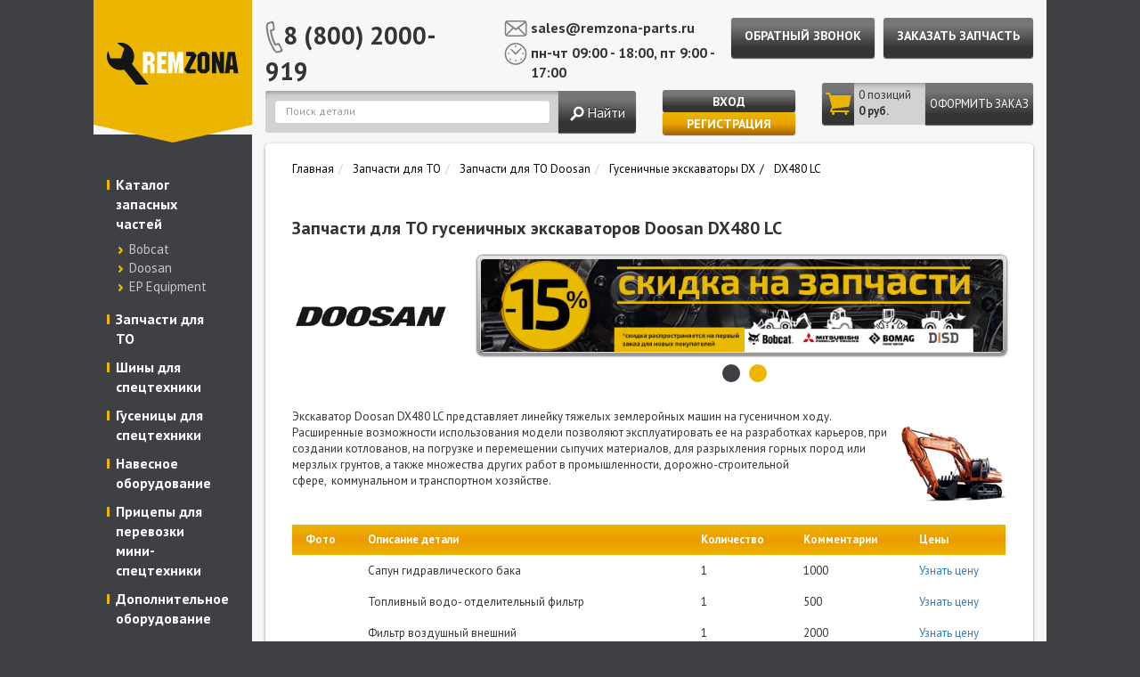

--- FILE ---
content_type: text/html; charset=UTF-8
request_url: https://remzona-parts.ru/zapchasti-dlya-to/dx480-lc/
body_size: 14561
content:
<!DOCTYPE html>
<html lang="ru">
	<head>
<!-- Google tag (gtag.js) -->
<script async src="https://www.googletagmanager.com/gtag/js?id=G-D0PMP499ZL"></script>
<script>
  window.dataLayer = window.dataLayer || [];
  function gtag(){dataLayer.push(arguments);}
  gtag('js', new Date());

  gtag('config', 'G-D0PMP499ZL');
</script>
<!-- Google Tag Manager -->
<script>(function(w,d,s,l,i){w[l]=w[l]||[];w[l].push({'gtm.start':
new Date().getTime(),event:'gtm.js'});var f=d.getElementsByTagName(s)[0],
j=d.createElement(s),dl=l!='dataLayer'?'&l='+l:'';j.async=true;j.src=
'https://www.googletagmanager.com/gtm.js?id='+i+dl;f.parentNode.insertBefore(j,f);
})(window,document,'script','dataLayer','GTM-NBS74DVZ');</script>
<!-- End Google Tag Manager -->
		<!-- Google Tag Manager -->
		<script>(function(w,d,s,l,i){w[l]=w[l]||[];w[l].push({'gtm.start':
		new Date().getTime(),event:'gtm.js'});var f=d.getElementsByTagName(s)[0],
		j=d.createElement(s),dl=l!='dataLayer'?'&l='+l:'';j.async=true;j.src=
		'https://www.googletagmanager.com/gtm.js?id='+i+dl;f.parentNode.insertBefore(j,f);
		})(window,document,'script','dataLayer','GTM-KJCPZ8L');</script>
		<!-- End Google Tag Manager -->
		<meta http-equiv="X-UA-Compatible" content="IE=edge">
		<meta name="viewport" content="width=device-width, initial-scale=1">
					<title>Запчасти для ТО гусеничных экскаваторов Doosan DX480 LC – купить по доступной цене в интернет-магазине «Ремзона»</title>
				<script src="//ajax.googleapis.com/ajax/libs/jquery/2.2.2/jquery.min.js"></script>
				<link rel="shortcut icon" href="https://remzona-parts.ru/favicon.png" type="image/png">
		<link rel="stylesheet" href="//netdna.bootstrapcdn.com/bootstrap/3.3.2/css/bootstrap.min.css">
		<link rel="stylesheet" href="//netdna.bootstrapcdn.com/bootstrap/3.3.2/css/bootstrap-theme.min.css">
		<link href="//fonts.googleapis.com/css?family=PT+Sans:400,400i,700,700i&amp;subset=cyrillic" rel="stylesheet">
		<link rel="stylesheet" type="text/css" href="//cdn.jsdelivr.net/jquery.slick/1.6.0/slick.css"/>
		<link rel="stylesheet" href="https://cdn.jsdelivr.net/gh/fancyapps/fancybox@3.5.7/dist/jquery.fancybox.min.css" />
		<link rel="stylesheet" href="/bitrix/templates/remzona/css/main.css">
		<link rel="stylesheet" href="/bitrix/templates/remzona/css/media.css">
		<link rel="stylesheet" href="/bitrix/templates/remzona/css/newForms.css">
		<link rel="stylesheet" href="/bitrix/templates/remzona/vendor/slick/slick-theme.css">
		<script src="https://cdn.jsdelivr.net/gh/fancyapps/fancybox@3.5.7/dist/jquery.fancybox.min.js"></script>
		<meta name="yandex-verification" content="07030011bbced483" />
						<meta http-equiv="Content-Type" content="text/html; charset=UTF-8" />
<meta name="robots" content="index, follow" />
<meta name="description" content="Запчасти для проведения ТО гусеничных экскаваторов Doosan DX480 LC с гарантией качества в интернет-магазине «Ремзона». ✔Помощь в подборе запчастей. ✔ Широкий ассортимент товаров.  ✔Доставка в любой регион России!" />
<link rel="canonical" href="https://remzona-parts.ru/zapchasti-dlya-to/dx480-lc/" />
<link href="/bitrix/js/ui/design-tokens/dist/ui.design-tokens.min.css?168130623822029" type="text/css"  rel="stylesheet" />
<link href="/bitrix/js/ui/fonts/opensans/ui.font.opensans.min.css?16638530562320" type="text/css"  rel="stylesheet" />
<link href="/bitrix/js/main/popup/dist/main.popup.bundle.min.css?169511410326598" type="text/css"  rel="stylesheet" />
<link href="/bitrix/cache/css/s1/remzona/page_8deb4cd518eeb43b5dfa1878023d5910/page_8deb4cd518eeb43b5dfa1878023d5910_v1.css?176423080741469" type="text/css"  rel="stylesheet" />
<link href="/bitrix/cache/css/s1/remzona/template_beb4359c538d556a7c8e9fe76c1222af/template_beb4359c538d556a7c8e9fe76c1222af_v1.css?17642307054806" type="text/css"  data-template-style="true" rel="stylesheet" />
<script type="text/javascript">if(!window.BX)window.BX={};if(!window.BX.message)window.BX.message=function(mess){if(typeof mess==='object'){for(let i in mess) {BX.message[i]=mess[i];} return true;}};</script>
<script type="text/javascript">(window.BX||top.BX).message({'JS_CORE_LOADING':'Загрузка...','JS_CORE_NO_DATA':'- Нет данных -','JS_CORE_WINDOW_CLOSE':'Закрыть','JS_CORE_WINDOW_EXPAND':'Развернуть','JS_CORE_WINDOW_NARROW':'Свернуть в окно','JS_CORE_WINDOW_SAVE':'Сохранить','JS_CORE_WINDOW_CANCEL':'Отменить','JS_CORE_WINDOW_CONTINUE':'Продолжить','JS_CORE_H':'ч','JS_CORE_M':'м','JS_CORE_S':'с','JSADM_AI_HIDE_EXTRA':'Скрыть лишние','JSADM_AI_ALL_NOTIF':'Показать все','JSADM_AUTH_REQ':'Требуется авторизация!','JS_CORE_WINDOW_AUTH':'Войти','JS_CORE_IMAGE_FULL':'Полный размер'});</script>

<script type="text/javascript" src="/bitrix/js/main/core/core.min.js?1695114106219752"></script>

<script>BX.setJSList(['/bitrix/js/main/core/core_ajax.js','/bitrix/js/main/core/core_promise.js','/bitrix/js/main/polyfill/promise/js/promise.js','/bitrix/js/main/loadext/loadext.js','/bitrix/js/main/loadext/extension.js','/bitrix/js/main/polyfill/promise/js/promise.js','/bitrix/js/main/polyfill/find/js/find.js','/bitrix/js/main/polyfill/includes/js/includes.js','/bitrix/js/main/polyfill/matches/js/matches.js','/bitrix/js/ui/polyfill/closest/js/closest.js','/bitrix/js/main/polyfill/fill/main.polyfill.fill.js','/bitrix/js/main/polyfill/find/js/find.js','/bitrix/js/main/polyfill/matches/js/matches.js','/bitrix/js/main/polyfill/core/dist/polyfill.bundle.js','/bitrix/js/main/core/core.js','/bitrix/js/main/polyfill/intersectionobserver/js/intersectionobserver.js','/bitrix/js/main/lazyload/dist/lazyload.bundle.js','/bitrix/js/main/polyfill/core/dist/polyfill.bundle.js','/bitrix/js/main/parambag/dist/parambag.bundle.js']);
</script>
<script type="text/javascript">(window.BX||top.BX).message({'pull_server_enabled':'N','pull_config_timestamp':'0','pull_guest_mode':'N','pull_guest_user_id':'0'});(window.BX||top.BX).message({'PULL_OLD_REVISION':'Для продолжения корректной работы с сайтом необходимо перезагрузить страницу.'});</script>
<script type="text/javascript">(window.BX||top.BX).message({'LANGUAGE_ID':'ru','FORMAT_DATE':'DD.MM.YYYY','FORMAT_DATETIME':'DD.MM.YYYY HH:MI:SS','COOKIE_PREFIX':'BITRIX_SM','SERVER_TZ_OFFSET':'10800','UTF_MODE':'Y','SITE_ID':'s1','SITE_DIR':'/','USER_ID':'','SERVER_TIME':'1769168770','USER_TZ_OFFSET':'0','USER_TZ_AUTO':'Y','bitrix_sessid':'18dd2f0705c9fc7c5e8b0bd890b57b86'});</script>


<script type="text/javascript" src="/bitrix/js/pull/protobuf/protobuf.min.js?165511299676433"></script>
<script type="text/javascript" src="/bitrix/js/pull/protobuf/model.min.js?165511299614190"></script>
<script type="text/javascript" src="/bitrix/js/rest/client/rest.client.min.js?16551130149240"></script>
<script type="text/javascript" src="/bitrix/js/pull/client/pull.client.min.js?168130623448309"></script>
<script type="text/javascript" src="/bitrix/js/main/popup/dist/main.popup.bundle.min.js?169511410165670"></script>
<script type="text/javascript" src="/bitrix/js/currency/currency-core/dist/currency-core.bundle.min.js?16813062033755"></script>
<script type="text/javascript" src="/bitrix/js/currency/core_currency.min.js?1655112870833"></script>
<script type="text/javascript" src="/bitrix/js/webformat.formintegration/assets/js/injector.js?17549040051338"></script>
<script type="text/javascript">BX.setJSList(['/bitrix/templates/remzona/components/bitrix/catalog/catalog-zapchasti-dlya-to/bitrix/catalog.section/.default/script.js','/bitrix/templates/remzona/components/bitrix/sale.basket.basket.line/headcart/script.js','/bitrix/templates/remzona/components/bitrix/menu/sidebarmenu/script.js']);</script>
<script type="text/javascript">BX.setCSSList(['/bitrix/templates/remzona/components/bitrix/catalog/catalog-zapchasti-dlya-to/bitrix/catalog.section.list/.default/style.css','/bitrix/templates/remzona/components/bitrix/catalog/catalog-zapchasti-dlya-to/bitrix/catalog.section/.default/style.css','/bitrix/templates/remzona/components/bitrix/catalog/catalog-zapchasti-dlya-to/bitrix/catalog.section/.default/themes/blue/style.css','/bitrix/templates/remzona/components/bitrix/menu/sidebarmenu/style.css','/bitrix/templates/remzona/components/bitrix/system.auth.form/authtpl/style.css','/bitrix/templates/remzona/components/bitrix/breadcrumb/breadcrumbs/style.css','/bitrix/components/bitrix/menu/templates/.default/style.css']);</script>
<script type="text/javascript">
					(function () {
						"use strict";

						var counter = function ()
						{
							var cookie = (function (name) {
								var parts = ("; " + document.cookie).split("; " + name + "=");
								if (parts.length == 2) {
									try {return JSON.parse(decodeURIComponent(parts.pop().split(";").shift()));}
									catch (e) {}
								}
							})("BITRIX_CONVERSION_CONTEXT_s1");

							if (cookie && cookie.EXPIRE >= BX.message("SERVER_TIME"))
								return;

							var request = new XMLHttpRequest();
							request.open("POST", "/bitrix/tools/conversion/ajax_counter.php", true);
							request.setRequestHeader("Content-type", "application/x-www-form-urlencoded");
							request.send(
								"SITE_ID="+encodeURIComponent("s1")+
								"&sessid="+encodeURIComponent(BX.bitrix_sessid())+
								"&HTTP_REFERER="+encodeURIComponent(document.referrer)
							);
						};

						if (window.frameRequestStart === true)
							BX.addCustomEvent("onFrameDataReceived", counter);
						else
							BX.ready(counter);
					})();
				</script>



<script type="text/javascript"  src="/bitrix/cache/js/s1/remzona/template_aa49a32671e3ca8b15cdc65b3ed4f9a1/template_aa49a32671e3ca8b15cdc65b3ed4f9a1_v1.js?17642307055352"></script>
<script type="text/javascript"  src="/bitrix/cache/js/s1/remzona/page_785e6fa19c5fa98538e8f6d888541c49/page_785e6fa19c5fa98538e8f6d888541c49_v1.js?176423080727757"></script>
<script type="text/javascript">var _ba = _ba || []; _ba.push(["aid", "54eb5ec54fb66c75a7477b5265db2c22"]); _ba.push(["host", "remzona-parts.ru"]); (function() {var ba = document.createElement("script"); ba.type = "text/javascript"; ba.async = true;ba.src = (document.location.protocol == "https:" ? "https://" : "http://") + "bitrix.info/ba.js";var s = document.getElementsByTagName("script")[0];s.parentNode.insertBefore(ba, s);})();</script>


		<meta property="og:title" content="Запчасти для ТО гусеничных экскаваторов Doosan DX480 LC – купить по доступной цене в интернет-магазине «Ремзона»"/>
		<meta property="og:description" content="Запчасти для проведения ТО гусеничных экскаваторов Doosan DX480 LC с гарантией качества в интернет-магазине «Ремзона». ✔Помощь в подборе запчастей. ✔ Широкий ассортимент товаров.  ✔Доставка в любой регион России!"/>
		<meta property="og:image" content="https://remzona-parts.ru/bitrix/templates/remzona/img/Remzona_logo.svg"/>
		<meta property="og:type" content="website"/>
		<meta property="og:url" content= "https://remzona-parts.ru/zapchasti-dlya-to/dx480-lc/"/>
	</head>
	<body>
<!-- Google Tag Manager (noscript) -->
<noscript><iframe src="https://www.googletagmanager.com/ns.html?id=GTM-NBS74DVZ"
height="0" width="0" style="display:none;visibility:hidden"></iframe></noscript>
<!-- End Google Tag Manager (noscript) -->
<!-- Google Tag Manager (noscript) -->
<noscript><iframe src="https://www.googletagmanager.com/ns.html?id=GTM-KJCPZ8L"
height="0" width="0" style="display:none;visibility:hidden"></iframe></noscript>
<!-- End Google Tag Manager (noscript) -->

		<div id="panel">
					</div>
		<div class="container wrap__page">
				<div class="row header">
					<div class="header-new visible-xs">
						<div class="col-md-2 col-sm-3 col-xs-12 logo">
							<div class="col-xs-6">
																	<a href="/">
										<img alt="remzona-parts.ru" width="179" height="57" src="/bitrix/templates/remzona/img/Remzona_logo.svg" title="remzona-parts.ru">									</a>
															</div>
							<div class="col-md-3 col-sm-3 col-xs-6 header-phone call_phone_3_1">
								<a href="tel:88002000919"><span class="glyphicon glyphicon-earphone" aria-hidden="true"></span> 8 (800) 2000-919</a>
							</div>
							<div class="col-md-3 col-sm-3 col-xs-6 header-mail">
								<span>
									<span class="glyphicon glyphicon-time" aria-hidden="true" style="display: initial;"></span>
									пн-чт 09:00 - 18:00, пт 9:00 - 17:00								</span>
							</div>
							<div class="col-md-3 col-sm-3 col-xs-12 header-email">
								<a href="mailto:sales@remzona-parts.ru"><span class="glyphicon glyphicon-envelope" aria-hidden="true" style="display:initial;font-size: 11px;"></span> sales@remzona-parts.ru</a>
							</div>
						</div>
						<div class="buttons-header">
							<div class="user col-xs-3">
								<a href="/personal/info/"><span class="glyphicon glyphicon-user" aria-hidden="true"></span></a>
							</div>
							<div class="cart col-xs-3">
								<a href="/personal/cart/"><span class="glyphicon glyphicon-shopping-cart" aria-hidden="true"></span></a>
							</div>
							<div class="search_b col-xs-3">
								<span onclick="$('.main-form').toggle();" class="glyphicon glyphicon-search" aria-hidden="true"></span>
							</div>
							<div class="menu col-xs-3">
								<span onclick="$('.sidebar').toggle();" class="glyphicon glyphicon-menu-hamburger" aria-hidden="true"></span>
							</div>
						</div>
						<form class="main-form" action="/search/index.php" method="GET" style="display: none;">
							<div class="form-group search">
								<input type="text" name="searchInput" class="form-control" placeholder="Поиск детали">
								<input type="hidden" name="translate" value="n">
							</div>
							<span class="input-group-btn search-btn">
								<button class="btn main-btn" type="submit"><span>Найти</span></button>
							</span>
						</form>
											</div>
				<div class="hidden-xs">
					<div class="col-md-2 col-sm-3 col-xs-12 logo">
													<a href="/">
								<img alt="remzona-parts.ru" width="179" height="57" src="/bitrix/templates/remzona/img/Remzona_logo.svg" title="remzona-parts.ru">							</a>
											</div>
					<div class="col-md-3 col-sm-3 col-xs-12 header-phone call_phone_3_1">
						<a href="tel:88002000919">8 (800) 2000-919</a>						<span style="overflow: hidden; width:0px;height: 0px; display: block;"><a href="tel:88005114185">8 (800) 511-41-85</a></span>
					</div>
					<div class="col-md-3 col-sm-3 col-xs-12 header-mail">
						<a href="mailto:sales@remzona-parts.ru">sales@remzona-parts.ru</a>						<span>
							пн-чт 09:00 - 18:00, пт 9:00 - 17:00						</span>
					</div>
					<div class="col-md-2 col-sm-3 col-xs-12 feedbk">
						<a href="#" class="btn main-btn feedback-btn" data-type="ajax" data-fancybox="" data-src="/local/api/forms/headerCallback/">Обратный звонок</a>
					</div>
					<div class="col-md-2 col-sm-3 col-xs-12 zakaz-zv">
						<a href="#" class="btn main-btn zakaz-btn" data-type="ajax" data-fancybox="" data-src="/local/api/forms/headerPart/">Заказать запчасть</a>
					</div>
					<div class="col-md-4 col-sm-6 col-xs-12 priv">
						<span></span>
					</div>
					<div class="col-lg-3 col-md-4 col-sm-6 col-xs-12 pull-right cartt">
						<script>
var bx_basketFKauiI = new BitrixSmallCart;
</script>
<div id="bx_basketFKauiI" class="bx-basket bx-opener">
	<!--'start_frame_cache_bx_basketFKauiI'--><div class="bx-hdr-profile">
	<div class="bx-basket-block main-form order">
		<a href="/personal/cart/" class="btn main-btn get-order get-order-left">
			<img src="/bitrix/templates/remzona/img/icon/shop.svg" alt="Иконка корзина">
		</a>
					<div class="order-info">
				<span class="order-info__PROD">
					0 позиций				</span>
									<span class="order-info__PRICE">0 руб.</span>
							</div>
			<a href="/personal/makeorder/" class="btn main-btn get-order get-order-right">Оформить заказ</a>
							</div>
</div>

<!--'end_frame_cache_bx_basketFKauiI'--></div>
<script type="text/javascript">
	bx_basketFKauiI.siteId       = 's1';
	bx_basketFKauiI.cartId       = 'bx_basketFKauiI';
	bx_basketFKauiI.ajaxPath     = '/bitrix/components/bitrix/sale.basket.basket.line/ajax.php';
	bx_basketFKauiI.templateName = 'headcart';
	bx_basketFKauiI.arParams     =  {'HIDE_ON_BASKET_PAGES':'N','PATH_TO_BASKET':'/personal/cart/','PATH_TO_ORDER':'/personal/makeorder/','PATH_TO_PERSONAL':'/personal/','PATH_TO_PROFILE':'/personal/','PATH_TO_REGISTER':'/login/','POSITION_FIXED':'N','SHOW_AUTHOR':'N','SHOW_EMPTY_VALUES':'Y','SHOW_NUM_PRODUCTS':'Y','SHOW_PERSONAL_LINK':'N','SHOW_PRODUCTS':'N','SHOW_TOTAL_PRICE':'Y','COMPONENT_TEMPLATE':'headcart','CACHE_TYPE':'A','SHOW_REGISTRATION':'N','PATH_TO_AUTHORIZE':'/login/','SHOW_DELAY':'Y','SHOW_NOTAVAIL':'Y','SHOW_IMAGE':'Y','SHOW_PRICE':'Y','SHOW_SUMMARY':'Y','POSITION_VERTICAL':'top','POSITION_HORIZONTAL':'right','MAX_IMAGE_SIZE':'70','AJAX':'N','~HIDE_ON_BASKET_PAGES':'N','~PATH_TO_BASKET':'/personal/cart/','~PATH_TO_ORDER':'/personal/makeorder/','~PATH_TO_PERSONAL':'/personal/','~PATH_TO_PROFILE':'/personal/','~PATH_TO_REGISTER':'/login/','~POSITION_FIXED':'N','~SHOW_AUTHOR':'N','~SHOW_EMPTY_VALUES':'Y','~SHOW_NUM_PRODUCTS':'Y','~SHOW_PERSONAL_LINK':'N','~SHOW_PRODUCTS':'N','~SHOW_TOTAL_PRICE':'Y','~COMPONENT_TEMPLATE':'headcart','~CACHE_TYPE':'A','~SHOW_REGISTRATION':'N','~PATH_TO_AUTHORIZE':'/login/','~SHOW_DELAY':'Y','~SHOW_NOTAVAIL':'Y','~SHOW_IMAGE':'Y','~SHOW_PRICE':'Y','~SHOW_SUMMARY':'Y','~POSITION_VERTICAL':'top','~POSITION_HORIZONTAL':'right','~MAX_IMAGE_SIZE':'70','~AJAX':'N','cartId':'bx_basketFKauiI'}; // TODO \Bitrix\Main\Web\Json::encode
	bx_basketFKauiI.closeMessage = 'Скрыть';
	bx_basketFKauiI.openMessage  = 'Раскрыть';
	bx_basketFKauiI.activate();
</script>					</div>
					
											<div class="col-lg-2 col-md-2 col-sm-3 col-xs-12 pull-right">
							<a href="/auth/" class="btn main-btn auth_header_btn">Вход</a>
							<a href="/auth/register/" class="btn main-btn author-btn reg_header_btn">Регистрация</a>
						</div>
										
											<div class="col-lg-5 col-md-4 col-sm-6 col-xs-12">
											<form class="main-form" action="/search/index.php" method="GET">
							<div class="form-group search">
								<input type="text" name="searchInput" class="form-control" placeholder="Поиск детали">
								<input type="hidden" name="translate" value="n">
							</div>
							<span class="input-group-btn search-btn">
								<button class="btn main-btn" type="submit"><span>Найти</span></button>
							</span>
						</form>
					</div>
				</div>
				</div>
				<div class="row page">
					<div class="col-md-2 col-sm-3 col-xs-12 sidebar">
						
<nav class="sidebar-nav" itemscope="" itemtype="http://schema.org/SiteNavigationElement">
	<ul class="nav" itemprop="about" itemscope="" itemtype="http://schema.org/ItemList">
	
	
					<li itemprop="itemListElement" itemscope="" itemtype="http://schema.org/ItemList" class="catalog-menu"><a itemprop="url" href="/catalog/" href="/catalog/" style="cursor: pointer;" class="">Каталог запасных частей</a>
				<meta itemprop="name" content="Каталог запасных частей">
				<ul class="dropdown-menu lvl2" itemprop="itemListElement" itemscope="" itemtype="http://schema.org/ItemList">
		
	
	
	
	
					
				<li itemprop="itemListElement" itemscope="" itemtype="http://schema.org/ItemList" class="dropdown"><span class="arrow-nav"></span><a itemprop="url" href="/catalog/bobcat/" href="/catalog/bobcat/" style="cursor: pointer;" class="">Bobcat</a>
					<meta itemprop="name" content="Bobcat">
					<ul class="dropdown-menu lvl2" itemprop="itemListElement" itemscope="" itemtype="http://schema.org/ItemList">

		
	
	
	
	
		
							<li itemprop="itemListElement" itemscope="" itemtype="http://schema.org/ItemList"><span class="arrow-nav"></span><a itemprop="url" href="/catalog/bobcat/2/" href="/catalog/bobcat/2/" >Шарнирно-сочлененный погрузчик</a><meta itemprop="name" content="Шарнирно-сочлененный погрузчик"></li>
			
		
	
	
	
	
		
							<li itemprop="itemListElement" itemscope="" itemtype="http://schema.org/ItemList"><span class="arrow-nav"></span><a itemprop="url" href="/catalog/bobcat/923/" href="/catalog/bobcat/923/" >Навесное оборудование</a><meta itemprop="name" content="Навесное оборудование"></li>
			
		
	
	
	
	
		
							<li itemprop="itemListElement" itemscope="" itemtype="http://schema.org/ItemList"><span class="arrow-nav"></span><a itemprop="url" href="/catalog/bobcat/5146/" href="/catalog/bobcat/5146/" >Экскаватор–погрузчик</a><meta itemprop="name" content="Экскаватор–погрузчик"></li>
			
		
	
	
	
	
		
							<li itemprop="itemListElement" itemscope="" itemtype="http://schema.org/ItemList"><span class="arrow-nav"></span><a itemprop="url" href="/catalog/bobcat/8371/" href="/catalog/bobcat/8371/" >Мини-трактор</a><meta itemprop="name" content="Мини-трактор"></li>
			
		
	
	
	
	
		
							<li itemprop="itemListElement" itemscope="" itemtype="http://schema.org/ItemList"><span class="arrow-nav"></span><a itemprop="url" href="/catalog/bobcat/11061/" href="/catalog/bobcat/11061/" >Мини-экскаватор</a><meta itemprop="name" content="Мини-экскаватор"></li>
			
		
	
	
	
	
		
							<li itemprop="itemListElement" itemscope="" itemtype="http://schema.org/ItemList"><span class="arrow-nav"></span><a itemprop="url" href="/catalog/bobcat/32051/" href="/catalog/bobcat/32051/" >Другая техника</a><meta itemprop="name" content="Другая техника"></li>
			
		
	
	
	
	
		
							<li itemprop="itemListElement" itemscope="" itemtype="http://schema.org/ItemList"><span class="arrow-nav"></span><a itemprop="url" href="/catalog/bobcat/32450/" href="/catalog/bobcat/32450/" >Мини-погрузчик</a><meta itemprop="name" content="Мини-погрузчик"></li>
			
		
	
	
	
	
		
							<li itemprop="itemListElement" itemscope="" itemtype="http://schema.org/ItemList"><span class="arrow-nav"></span><a itemprop="url" href="/catalog/bobcat/79290/" href="/catalog/bobcat/79290/" >Телескопический погрузчик</a><meta itemprop="name" content="Телескопический погрузчик"></li>
			
		
	
	
	
	
		
							<li itemprop="itemListElement" itemscope="" itemtype="http://schema.org/ItemList"><span class="arrow-nav"></span><a itemprop="url" href="/catalog/bobcat/85199/" href="/catalog/bobcat/85199/" >Дизельные автомобили</a><meta itemprop="name" content="Дизельные автомобили"></li>
			
		
	
	
	
	
		
							<li itemprop="itemListElement" itemscope="" itemtype="http://schema.org/ItemList"><span class="arrow-nav"></span><a itemprop="url" href="/catalog/bobcat/89863/" href="/catalog/bobcat/89863/" >Электрокар</a><meta itemprop="name" content="Электрокар"></li>
			
		
	
	
			</ul></li>	
	
					
				<li itemprop="itemListElement" itemscope="" itemtype="http://schema.org/ItemList" class="dropdown"><span class="arrow-nav"></span><a itemprop="url" href="/catalog/doosan/" href="/catalog/doosan/" style="cursor: pointer;" class="">Doosan</a>
					<meta itemprop="name" content="Doosan">
					<ul class="dropdown-menu lvl2" itemprop="itemListElement" itemscope="" itemtype="http://schema.org/ItemList">

		
	
	
	
	
		
							<li itemprop="itemListElement" itemscope="" itemtype="http://schema.org/ItemList"><span class="arrow-nav"></span><a itemprop="url" href="/catalog/doosan/1/" href="/catalog/doosan/1/" >Бульдозеры</a><meta itemprop="name" content="Бульдозеры"></li>
			
		
	
	
	
	
		
							<li itemprop="itemListElement" itemscope="" itemtype="http://schema.org/ItemList"><span class="arrow-nav"></span><a itemprop="url" href="/catalog/doosan/22/" href="/catalog/doosan/22/" >Экскаваторы</a><meta itemprop="name" content="Экскаваторы"></li>
			
		
	
	
	
	
		
							<li itemprop="itemListElement" itemscope="" itemtype="http://schema.org/ItemList"><span class="arrow-nav"></span><a itemprop="url" href="/catalog/doosan/39040/" href="/catalog/doosan/39040/" >Колесные погрузчики</a><meta itemprop="name" content="Колесные погрузчики"></li>
			
		
	
	
	
	
		
							<li itemprop="itemListElement" itemscope="" itemtype="http://schema.org/ItemList"><span class="arrow-nav"></span><a itemprop="url" href="/catalog/doosan/62424/" href="/catalog/doosan/62424/" >Погрузчики с бортовым поворотом</a><meta itemprop="name" content="Погрузчики с бортовым поворотом"></li>
			
		
	
	
	
	
		
							<li itemprop="itemListElement" itemscope="" itemtype="http://schema.org/ItemList"><span class="arrow-nav"></span><a itemprop="url" href="/catalog/doosan/65027/" href="/catalog/doosan/65027/" >Лесотехнические машины</a><meta itemprop="name" content="Лесотехнические машины"></li>
			
		
	
	
	
	
		
							<li itemprop="itemListElement" itemscope="" itemtype="http://schema.org/ItemList"><span class="arrow-nav"></span><a itemprop="url" href="/catalog/doosan/67611/" href="/catalog/doosan/67611/" >Самосвалы Moxy</a><meta itemprop="name" content="Самосвалы Moxy"></li>
			
		
	
	
	
	
		
							<li itemprop="itemListElement" itemscope="" itemtype="http://schema.org/ItemList"><span class="arrow-nav"></span><a itemprop="url" href="/catalog/doosan/68808/" href="/catalog/doosan/68808/" >Быстросъем</a><meta itemprop="name" content="Быстросъем"></li>
			
		
	
	
	
	
		
							<li itemprop="itemListElement" itemscope="" itemtype="http://schema.org/ItemList"><span class="arrow-nav"></span><a itemprop="url" href="/catalog/doosan/69599/" href="/catalog/doosan/69599/" >Навесное оборудование</a><meta itemprop="name" content="Навесное оборудование"></li>
			
		
	
	
	
	
		
							<li itemprop="itemListElement" itemscope="" itemtype="http://schema.org/ItemList"><span class="arrow-nav"></span><a itemprop="url" href="/catalog/doosan/72256/" href="/catalog/doosan/72256/" >Специальное исполнение</a><meta itemprop="name" content="Специальное исполнение"></li>
			
		
	
	
	
	
		
							<li itemprop="itemListElement" itemscope="" itemtype="http://schema.org/ItemList"><span class="arrow-nav"></span><a itemprop="url" href="/catalog/doosan/72593/" href="/catalog/doosan/72593/" >Прочие запчасти (другие)</a><meta itemprop="name" content="Прочие запчасти (другие)"></li>
			
		
	
	
			</ul></li>	
	
		
							<li itemprop="itemListElement" itemscope="" itemtype="http://schema.org/ItemList"><span class="arrow-nav"></span><a itemprop="url" href="/catalog/ep-equipment/" href="/catalog/ep-equipment/" >EP Equipment</a><meta itemprop="name" content="EP Equipment"></li>
			
		
	
	
			</ul></li>	
	
		
							<li itemprop="itemListElement" itemscope="" itemtype="http://schema.org/ItemList"><a itemprop="url" href="/zapchasti-dlya-to/" href="/zapchasti-dlya-to/" class="root-item-selected">Запчасти для ТО</a><meta itemprop="name" content="Запчасти для ТО"></li>
			
		
	
	
	
	
		
							<li itemprop="itemListElement" itemscope="" itemtype="http://schema.org/ItemList"><a itemprop="url" href="/shiny-dlya-spetstekhniki/" href="/shiny-dlya-spetstekhniki/" class="root-item">Шины для спецтехники</a><meta itemprop="name" content="Шины для спецтехники"></li>
			
		
	
	
	
	
		
							<li itemprop="itemListElement" itemscope="" itemtype="http://schema.org/ItemList"><a itemprop="url" href="/gusenitsy-dlya-spetstekhniki/" href="/gusenitsy-dlya-spetstekhniki/" class="root-item">Гусеницы для спецтехники</a><meta itemprop="name" content="Гусеницы для спецтехники"></li>
			
		
	
	
	
	
		
							<li itemprop="itemListElement" itemscope="" itemtype="http://schema.org/ItemList"><a itemprop="url" href="/navesnoe-oborudovanie/" href="/navesnoe-oborudovanie/" class="root-item">Навесное оборудование</a><meta itemprop="name" content="Навесное оборудование"></li>
			
		
	
	
	
	
		
							<li itemprop="itemListElement" itemscope="" itemtype="http://schema.org/ItemList"><a itemprop="url" href="/trailers/" href="/trailers/" class="root-item">Прицепы для перевозки мини-спецтехники</a><meta itemprop="name" content="Прицепы для перевозки мини-спецтехники"></li>
			
		
	
	
	
	
		
							<li itemprop="itemListElement" itemscope="" itemtype="http://schema.org/ItemList"><a itemprop="url" href="/dopolnitelnoe-oborudovanie/" href="/dopolnitelnoe-oborudovanie/" class="root-item">Дополнительное оборудование</a><meta itemprop="name" content="Дополнительное оборудование"></li>
			
		
	
	
	
	
		
							<li itemprop="itemListElement" itemscope="" itemtype="http://schema.org/ItemList"><a itemprop="url" href="/news/" href="/news/" class="root-item">Новости</a><meta itemprop="name" content="Новости"></li>
			
		
	
	
	
	
		
							<li itemprop="itemListElement" itemscope="" itemtype="http://schema.org/ItemList"><a itemprop="url" href="/remont-i-service/" href="/remont-i-service/" class="root-item">Ремонт и сервис</a><meta itemprop="name" content="Ремонт и сервис"></li>
			
		
	
	
	
	
					<li itemprop="itemListElement" itemscope="" itemtype="http://schema.org/ItemList" class="catalog-menu"><a itemprop="url" href="/about/"  style="cursor: pointer;" class="">О проекте</a>
				<meta itemprop="name" content="О проекте">
				<ul class="dropdown-menu lvl2" itemprop="itemListElement" itemscope="" itemtype="http://schema.org/ItemList">
		
	
	
	
	
		
							<li itemprop="itemListElement" itemscope="" itemtype="http://schema.org/ItemList"><span class="arrow-nav"></span><a itemprop="url" href="/about/index.php" href="/about/index.php" >Проект Ремзона</a><meta itemprop="name" content="Проект Ремзона"></li>
			
		
	
	
	
	
		
							<li itemprop="itemListElement" itemscope="" itemtype="http://schema.org/ItemList"><span class="arrow-nav"></span><a itemprop="url" href="/about/optovikam/" href="/about/optovikam/" >Оптовикам</a><meta itemprop="name" content="Оптовикам"></li>
			
		
	
	
	
	
		
							<li itemprop="itemListElement" itemscope="" itemtype="http://schema.org/ItemList"><span class="arrow-nav"></span><a itemprop="url" href="/about/postavshchikam/" href="/about/postavshchikam/" >Поставщикам</a><meta itemprop="name" content="Поставщикам"></li>
			
		
	
	
	
	
		
							<li itemprop="itemListElement" itemscope="" itemtype="http://schema.org/ItemList"><span class="arrow-nav"></span><a itemprop="url" href="/about/regionam/" href="/about/regionam/" >Регионам</a><meta itemprop="name" content="Регионам"></li>
			
		
	
	
	
	
		
							<li itemprop="itemListElement" itemscope="" itemtype="http://schema.org/ItemList"><span class="arrow-nav"></span><a itemprop="url" href="/about/otzyvy/" href="/about/otzyvy/" >Отзывы</a><meta itemprop="name" content="Отзывы"></li>
			
		
	
	
			</ul></li>	
	
		
							<li itemprop="itemListElement" itemscope="" itemtype="http://schema.org/ItemList"><a itemprop="url" href="/akcii/" href="/akcii/" class="root-item">Акции</a><meta itemprop="name" content="Акции"></li>
			
		
	
	
	
	
		
							<li itemprop="itemListElement" itemscope="" itemtype="http://schema.org/ItemList"><a itemprop="url" href="/articles/" href="/articles/" class="root-item">Статьи</a><meta itemprop="name" content="Статьи"></li>
			
		
	
	
	
	
		
							<li itemprop="itemListElement" itemscope="" itemtype="http://schema.org/ItemList"><a itemprop="url" href="/contacts/" href="/contacts/" class="root-item">Контакты</a><meta itemprop="name" content="Контакты"></li>
			
		
	
	
	
	
					<li itemprop="itemListElement" itemscope="" itemtype="http://schema.org/ItemList" class="dropdown"><a itemprop="url" href="/help/"  style="cursor: pointer;" class="">Помощь</a>
				<meta itemprop="name" content="Помощь">
				<ul class="dropdown-menu lvl2" itemprop="itemListElement" itemscope="" itemtype="http://schema.org/ItemList">
		
	
	
	
	
		
							<li itemprop="itemListElement" itemscope="" itemtype="http://schema.org/ItemList"><span class="arrow-nav"></span><a itemprop="url" href="/help/kak-oformit-zakaz/" href="/help/kak-oformit-zakaz/" >Как оформить заказ</a><meta itemprop="name" content="Как оформить заказ"></li>
			
		
	
	
	
	
		
							<li itemprop="itemListElement" itemscope="" itemtype="http://schema.org/ItemList"><span class="arrow-nav"></span><a itemprop="url" href="/help/kak-oplatit-zakaz/" href="/help/kak-oplatit-zakaz/" >Оплата</a><meta itemprop="name" content="Оплата"></li>
			
		
	
	
	
	
		
							<li itemprop="itemListElement" itemscope="" itemtype="http://schema.org/ItemList"><span class="arrow-nav"></span><a itemprop="url" href="/help/delivery/" href="/help/delivery/" >Доставка</a><meta itemprop="name" content="Доставка"></li>
			
		
	
	
	
	
		
							<li itemprop="itemListElement" itemscope="" itemtype="http://schema.org/ItemList"><span class="arrow-nav"></span><a itemprop="url" href="/help/poisk-zapasnykh-chastey/" href="/help/poisk-zapasnykh-chastey/" >Поиск запасных частей</a><meta itemprop="name" content="Поиск запасных частей"></li>
			
		
	
	
	
	
		
							<li itemprop="itemListElement" itemscope="" itemtype="http://schema.org/ItemList"><span class="arrow-nav"></span><a itemprop="url" href="/help/vozvrat-detaley/" href="/help/vozvrat-detaley/" >Возврат деталей</a><meta itemprop="name" content="Возврат деталей"></li>
			
		
	
	

	</ul></li>
	</ul>
</nav>
<script>
	$('li.dropdown a').click(function(){
		$(this).parent().toggleClass('open');
	});
	$("span.arrow-nav").click(function(){
		$(this).parent().find("ul").toggleClass('lvl3-op');
		if($(this).parent().find("ul").hasClass('lvl3-op')){
			$(this).css("transform","rotate(90deg)");
		}else{
			$(this).css("transform","rotate(0deg)");
		}
	});
</script>
													<div class="hidden-xs">
								
<div class="author">


<form class="author-form" name="system_auth_form6zOYVN" method="post" target="_top" action="/zapchasti-dlya-to/dx480-lc/">
<div class="title">Авторизация</div>
	<input type="hidden" name="backurl" value="/zapchasti-dlya-to/dx480-lc/" />
	<input type="hidden" name="AUTH_FORM" value="Y" />
	<input type="hidden" name="TYPE" value="AUTH" />
		<input type="text" name="USER_LOGIN" maxlength="50" value="" size="17" placeholder="Логин" />
		<input type="password" name="USER_PASSWORD" maxlength="50" size="17" autocomplete="off" placeholder="Пароль" />
	<div class="author-bot">
		<button class="btn main-btn author-btn" type="submit" name="Login">Войти</button>
			<a href="/auth/?forgot_password=yes&amp;backurl=%2Fzapchasti-dlya-to%2Fdx480-lc%2F" rel="nofollow">Забыли пароль?</a>
			<a href="/auth/register/" rel="nofollow" class="reg">Регистрация</a>
	</div>
</form>


</div>
							</div>
											</div>
					<div class="header-new">
							<div class="col-md-2 col-sm-3 col-xs-12 feedbk visible-xs">
								<a href="#" class="btn main-btn feedback-btn" data-type="ajax" data-fancybox="" data-src="/local/api/forms/headerCallback/">Обратный звонок</a>
															</div>
						</div>
					<div class="col-md-10 col-sm-9 col-xs-12">
						<div class="content clearfix bg">
																	<div class="col-xs-12">
										<ol class="breadcrumb" itemscope itemtype="http://schema.org/BreadcrumbList"><li itemprop="itemListElement" itemscope itemtype="http://schema.org/ListItem"><a href="/" itemprop="item">
				<span itemprop="name">Главная</span>
				</a><meta itemprop="position" content="1" /></li><li itemprop="itemListElement" itemscope itemtype="http://schema.org/ListItem"><a href="/zapchasti-dlya-to/" itemprop="item">
				<span itemprop="name">Запчасти для ТО</span>
				</a><meta itemprop="position" content="2" /></li><li itemprop="itemListElement" itemscope itemtype="http://schema.org/ListItem"><a href="/zapchasti-dlya-to/to-doosan/" itemprop="item">
				<span itemprop="name">Запчасти для ТО Doosan</span>
				</a><meta itemprop="position" content="3" /></li><li itemprop="itemListElement" itemscope itemtype="http://schema.org/ListItem"><a href="/zapchasti-dlya-to/gusenichnye-ekskavatory-dx/" itemprop="item">
				<span itemprop="name">Гусеничные экскаваторы DX </span>
				</a><meta itemprop="position" content="4" /></li><li class="active" itemprop="itemListElement" itemscope itemtype="http://schema.org/ListItem">
				<span itemprop="name">DX480 LC</span>
				<meta itemprop="position" content="5" /></li></ol>																		<div class="row">
<div class="col-xs-12">
	<div class="row">
			<div class="col-xs-12">
					</div>

		<div class="col-xs-12">
									<h1>Запчасти для ТО гусеничных экскаваторов Doosan DX480 LC</h1>
				<div class="row banner-block">
		<div class="col-md-3">
			<h2><a href="/zapchasti-dlya-to/to-doosan/"><img src="/upload/iblock/d7b/d7bf1cfea32b008bad269108f929e175.png" alt="Запчасти для ТО Doosan" title="Запчасти для ТО Doosan"></a></h2>
		</div>
		<div class="col-md-9">
			<div class="main-slider slider-catalog" style="min-height: auto">
													<div class="banner-item" style="margin: 0;">
													<a href="/akcii/zapchasti-doosan-so-skidkoy-do-20/"><img src="/upload/iblock/dbf/dbf629daf5f64c0cf985446abaf95f7e.jpg" alt="Запчасти Doosan со скидкой до 20%" title="Запчасти Doosan со скидкой до 20%"></a>
											</div>
									<div class="banner-item" style="margin: 0;">
													<a href="/akcii/stanem-druzyami-skidka-na-pervyy-zakaz-zapasnykh-chastey-15/"><img src="/upload/iblock/071/071cc7866833b270c70f266cc5a40666.jpg" alt="Cкидка на первый заказ запасных частей -15%" title="Cкидка на первый заказ запасных частей -15%"></a>
											</div>
							</div>
		</div>
	</div>

<div class="bx_catalog_line">						<img style="float: right;" src="/upload/iblock/359/35924baac4e94f538d6a468f31cb47f7.jpg" alt="DX480 LC" title="DX480 LC">
		<p>Экскаватор Doosan DX480 LC представляет линейку тяжелых землеройных машин на гусеничном ходу. Расширенные возможности использования модели позволяют эксплуатировать ее на разработках карьеров, при создании котлованов, на погрузке и перемещении сыпучих материалов, для разрыхления горных пород или мерзлых грунтов, а также множества других работ в промышленности, дорожно-строительной сфере,&nbsp;&nbsp;коммунальном и транспортном хозяйстве.</p>
		<div class="table-res">
			<table class="table table-striped">
				<thead>
					<tr>
						<th>Фото</th>
						<th>Описание детали</th>
						<th>Количество</th>
						<th>Комментарии</th>
						<th>Цены</th>
					</tr>
				</thead>
				<tbody>
						<tr id="bx_3966226736_129168">
			<td></td>
			<td>Сапун гидравлического бака</td>
			<td>1</td>
			<td>1000</td>
			<td><a href="/search/?searchInput=K1029257">Узнать цену</a></td>
		</tr>
			<tr id="bx_3966226736_129161">
			<td></td>
			<td>Топливный водо- отделительный фильтр</td>
			<td>1</td>
			<td>500</td>
			<td><a href="/search/?searchInput=К1006529">Узнать цену</a></td>
		</tr>
			<tr id="bx_3966226736_129163">
			<td></td>
			<td>Фильтр воздушный внешний</td>
			<td>1</td>
			<td>2000</td>
			<td><a href="/search/?searchInput=474-00038">Узнать цену</a></td>
		</tr>
			<tr id="bx_3966226736_129162">
			<td></td>
			<td>Фильтр воздушный внутренний</td>
			<td>1</td>
			<td>2000</td>
			<td><a href="/search/?searchInput=474-00037">Узнать цену</a></td>
		</tr>
			<tr id="bx_3966226736_129159">
			<td></td>
			<td>Фильтр гидравлический</td>
			<td>1</td>
			<td>500</td>
			<td><a href="/search/?searchInput=65.05510-5023В">Узнать цену</a></td>
		</tr>
			<tr id="bx_3966226736_129165">
			<td></td>
			<td>Фильтр гидравлический возвратный гидробака</td>
			<td>1</td>
			<td>1000</td>
			<td><a href="/search/?searchInput=474-00056">Узнать цену</a></td>
		</tr>
			<tr id="bx_3966226736_129164">
			<td></td>
			<td>Фильтр гидравлический всасывания гидробака</td>
			<td>1</td>
			<td>2000</td>
			<td><a href="/search/?searchInput=2471-9401А">Узнать цену</a></td>
		</tr>
			<tr id="bx_3966226736_129166">
			<td></td>
			<td>Фильтр гидравлический пилотный</td>
			<td>1</td>
			<td>1000</td>
			<td><a href="/search/?searchInput=2471-1154">Узнать цену</a></td>
		</tr>
			<tr id="bx_3966226736_129167">
			<td></td>
			<td>Фильтр кондиционера</td>
			<td>1</td>
			<td>1000</td>
			<td><a href="/search/?searchInput=K1002210">Узнать цену</a></td>
		</tr>
			<tr id="bx_3966226736_129160">
			<td></td>
			<td>Фильтр топливный</td>
			<td>1</td>
			<td>500</td>
			<td><a href="/search/?searchInput=65.12503-5027">Узнать цену</a></td>
		</tr>
			</tbody>
	</table>
	<div class="doptext">
			</div>
</div>

<script type="text/javascript">
BX.message({
	BTN_MESSAGE_BASKET_REDIRECT: 'Перейти в корзину',
	BASKET_URL: '/personal/basket.php',
	ADD_TO_BASKET_OK: 'Товар добавлен в корзину',
	TITLE_ERROR: 'Ошибка',
	TITLE_BASKET_PROPS: 'Свойства товара, добавляемые в корзину',
	TITLE_SUCCESSFUL: 'Товар добавлен в корзину',
	BASKET_UNKNOWN_ERROR: 'Неизвестная ошибка при добавлении товара в корзину',
	BTN_MESSAGE_SEND_PROPS: 'Выбрать',
	BTN_MESSAGE_CLOSE: 'Закрыть',
	BTN_MESSAGE_CLOSE_POPUP: 'Продолжить покупки',
	COMPARE_MESSAGE_OK: 'Товар добавлен в список сравнения',
	COMPARE_UNKNOWN_ERROR: 'При добавлении товара в список сравнения произошла ошибка',
	COMPARE_TITLE: 'Сравнение товаров',
	BTN_MESSAGE_COMPARE_REDIRECT: 'Перейти в список сравнения',
	SITE_ID: 's1'
});
</script>
<div class="col-xs-12"><a class="btn main-btn author-btn" href="/zapchasti-dlya-to/gusenichnye-ekskavatory-dx/">Вернуться назад</a></div></div>	<script type="text/javascript">
		BX.Currency.setCurrencies([{'CURRENCY':'BYN','FORMAT':{'FORMAT_STRING':'# руб.','DEC_POINT':'.','THOUSANDS_SEP':' ','DECIMALS':2,'THOUSANDS_VARIANT':'S','HIDE_ZERO':'Y'}},{'CURRENCY':'EUR','FORMAT':{'FORMAT_STRING':'&euro;#','DEC_POINT':'.','THOUSANDS_SEP':',','DECIMALS':2,'THOUSANDS_VARIANT':'C','HIDE_ZERO':'Y'}},{'CURRENCY':'RUB','FORMAT':{'FORMAT_STRING':'# руб.','DEC_POINT':'.','THOUSANDS_SEP':' ','DECIMALS':2,'THOUSANDS_VARIANT':'S','HIDE_ZERO':'Y'}},{'CURRENCY':'UAH','FORMAT':{'FORMAT_STRING':'# грн.','DEC_POINT':'.','THOUSANDS_SEP':' ','DECIMALS':2,'THOUSANDS_VARIANT':'S','HIDE_ZERO':'Y'}},{'CURRENCY':'USD','FORMAT':{'FORMAT_STRING':'$#','DEC_POINT':'.','THOUSANDS_SEP':',','DECIMALS':2,'THOUSANDS_VARIANT':'C','HIDE_ZERO':'Y'}}]);
	</script>
		</div>
		</div>
</div>
</div>
											</div>
										</div>
				</div>
			</div>
		</div>
		<div class="container">
			<div class="row footer">
				<div class="col-lg-3 col-lgoffset-2 col-md-3 col-md-offset-2 col-sm-6 col-sm-offset-2 col-xs-12 socki">
					<span>Мы в соц.сетях</span>
										<a target="_blank" href="http://vk.com/nationalrent"><img src="/bitrix/templates/remzona/img/icon/vk.svg" alt="vk.com" title="vk.com"></a>
										<a target="_blank" href="https://www.youtube.com/channel/UC_JBimidEMDN8xqgI_xznOA"><img src="/bitrix/templates/remzona/img/icon/y-tube.svg" alt="youtube.com" title="youtube.com"></a>
					<a target="_blank" href="https://t.me/nakmachineri"><img src="/bitrix/templates/remzona/img/tg.svg" alt="telegram" title="telegram"></a>
					<a target="_blank" href="https://rutube.ru/channel/24632291/"><img src="/bitrix/templates/remzona/img/rutube.svg" alt="rutube" title="rutube"></a>
				</div>
				<div class="col-md-3 col-sm-4 col-xs-12 tele-footer pull-right call_phone_3_1">
					<a href="tel:88002000919">8 (800) 2000-919</a>				</div>
				<div class="col-md-4 col-sm-12 col-xs-12">
					<form class="main-form search-foot" action="/search/search.php" method="POST">
						<div class="form-group search">
							<input type="text" name="q" class="form-control" placeholder="Поиск по сайту">
						</div>
						<span class="input-group-btn search-btn">
							<button class="btn main-btn" type="submit"><span>Найти</span></button>
						</span>
					</form>
				</div>
				<div class="col-md-10 col-sm-12 col-xs-12 col-md-offset-2 footer-info">
						<p>Данный сайт носит исключительно информационный характер и ни при каких условиях информационные материалы и цены, размещенные на сайте, не являются публичной офертой, определяемой положениями Статей 435 и 437 гражданского кодекса РФ.</p>
<p><a href="/soglashenie/" style="color:#fff;">Пользовательское соглашение</a></p>					<div class="footer-projects">
						<span>Наши проекты:</span>
						<a href="https://nationalrent.ru/">nationalrent.ru</a>
						<a href="https://bobcatrussia.ru/">bobcatrussia.ru</a>
						<a href="https://disd-loaders.ru/">disd-loaders.ru</a>
						<a href="https://mitforklift.com.ru/">mitforklift.com.ru</a>
						<a href="https://earthforcerussia.com/">earthforcerussia.com</a>
						<a href="https://sunward-nak.ru/">sunward-nak.ru</a>
						<a href="https://ep-com.ru/">ep-com.ru</a>
						<a href="https://rigorus.ru/">rigorus.ru</a>
					</div>
					<div class="pro">
					<span class="copy">(c) remzona-parts.ru, 2026<br>Создание сайта <a style="margin:0;" target="_blank" href="http://www.astracity.com/">Астра Сити</a><br><a style="margin:0;" href="/requisites/">Реквизиты</a> <a style="margin:0;" href="/help/karta-sayta/">Карта сайта</a></span></span>
											</div>
					<div class="hidden">
						
<ul class="left-menu">

			<li><a href=""></a></li>
		

</ul>
					</div>
				</div>
			</div>
		</div>
        <div itemscope itemtype="https://schema.org/Organization" style="display: none;">
			<meta itemprop="name" content="ООО 'НАК МАШИНЕРИ'" />
			<link itemprop="url" href="https://remzona-parts.ru/" />
			<link itemprop="logo" href="https://remzona-parts.ru/bitrix/templates/remzona/img/Remzona_logo.svg" />
			<meta itemprop="description" content="НАК МАШИНЕРИ - Запчасти, шины, комплектующие для спецтехники." />
			<meta itemprop="email" content="sales@remzona-parts.ru" />

			<div itemprop="address" itemscope itemtype="https://schema.org/PostalAddress">
				<meta itemprop="addressLocality" content="Москва, Россия" />			  
				<meta itemprop="postalCode" content="125362" />
				<meta itemprop="streetAddress" content="ул. Свободы, д. 29" />
			</div>
			<meta itemprop="telephone" content="8-800-2000-919" />
			<link itemprop="sameAs" href="https://vk.com/nationalrent" />
			<link itemprop="sameAs" href="https://www.youtube.com/channel/UC_JBimidEMDN8xqgI_xznOA" />
		</div>
		<script src="//netdna.bootstrapcdn.com/bootstrap/3.3.2/js/bootstrap.min.js"></script>
		<script type="text/javascript" src="//cdn.jsdelivr.net/jquery.slick/1.6.0/slick.min.js"></script>
				<script src="/bitrix/templates/remzona/vendor/jquery.inputmask.min.js"></script>
		<script src="/bitrix/templates/remzona/js/main.js"></script>
		<script src="/bitrix/templates/remzona/js/astracityForm.js"></script>
<!-- Yandex.Metrika counter -->
<script type="text/javascript" >
   (function(m,e,t,r,i,k,a){m[i]=m[i]||function(){(m[i].a=m[i].a||[]).push(arguments)};
   m[i].l=1*new Date();k=e.createElement(t),a=e.getElementsByTagName(t)[0],k.async=1,k.src=r,a.parentNode.insertBefore(k,a)})
   (window, document, "script", "https://mc.yandex.ru/metrika/tag.js", "ym");
  
   var yaParams = {ip_adress: "3.21.127.141"};
   ym(17970160, "init", {
        clickmap:true,
        trackLinks:true,
        accurateTrackBounce:true,
        webvisor:true,
		params: window.yaParams
   });
</script>
<noscript><div><img src="https://mc.yandex.ru/watch/17970160" style="position:absolute; left:-9999px;" alt="" /></div></noscript>
<!-- /Yandex.Metrika counter -->


<!--07.06.21 Global site tag (gtag.js) - Google Ads: 401183426 -->
<script async src="https://www.googletagmanager.com/gtag/js?id=AW-401183426"></script>
<script>
  window.dataLayer = window.dataLayer || [];
  function gtag(){dataLayer.push(arguments);}
  gtag('js', new Date());

  gtag('config', 'AW-401183426');
</script>


<script>
	$('a[data-toggle="tab"]').on('shown.bs.tab', function (e) {
		if (ie5 || opera) {
                marginbottom = document.body.scrollHeight
                marginright = document.body.clientWidth-15
        }
        else if (ns6) {
                marginbottom = document.body.scrollHeight
                marginright = window.innerWidth-15
        }
	})
</script>

<script>
	(function(w,d,u){
			var s=d.createElement('script');s.async=true;s.src=u+'?'+(Date.now()/60000|0);
			var h=d.getElementsByTagName('script')[0];h.parentNode.insertBefore(s,h);
	})(window,document,'https://nak-m.team/upload/crm/site_button/loader_1_f2jowi.js');
</script>

<!-- /integration roistat + calltouch -->
<script>
(function(w,d,n,c){w.CalltouchDataObject=n;w[n]=function(){w[n]["callbacks"].push(arguments)};if(!w[n]["callbacks"]){w[n]["callbacks"]=[]}w[n]["loaded"]=false;if(typeof c!=="object"){c=[c]}w[n]["counters"]=c;for(var i=0;i<c.length;i+=1){p(c[i])}function p(cId){var a=d.getElementsByTagName("script")[0],s=d.createElement("script"),i=function(){a.parentNode.insertBefore(s,a)},m=typeof Array.prototype.find === 'function',n=m?"init-min.js":"init.js";s.async=true;s.src="https://mod.calltouch.ru/"+n+"?id="+cId;if(w.opera=="[object Opera]"){d.addEventListener("DOMContentLoaded",i,false)}else{i()}}})(window,document,"ct","992stx7a");
</script>
<script type="text/javascript">
(function(){
    var ct_max_wait = 150;
    var ct_wait_attr = setInterval(function() {
        ct_max_wait--; if (ct_max_wait<0){ clearInterval(ct_wait_attr); }
        try {
            if (!!window.ct && !!window.call_value && !!window.roistat && !!window.roistat.visit) {
                ct('set_attrs', '{"roistat_visit":'+window.roistat.visit+'}');
                clearInterval(ct_wait_attr);
            }
        } catch(e) { console.log(e) }
    }, 200);
})();
</script>
<!-- /integration roistat + calltouch -->

 <!-- B242YA start -->
<script>
(function(w,d,u){
   var s=d.createElement('script');s.defer=false;s.async=false;s.id='b242ya-script';s.src=u+'?'+(Date.now()/60000|0);
   var h=d.getElementsByTagName('script')[0];h.parentNode.insertBefore(s,h);
})(window,document,'https://67p.b242ya.ru/static/js/b242ya.js');
var b242yaScript = document.querySelector('#b242ya-script');
b242yaScript.addEventListener('load', function() {
   B242YAInit({
      portal:'https://nak-m.team/',
      pid:'370ad064c64504b7a1f1ea9f7a2a870e',
      presets:{}
   }); 
});
</script>
<!-- B242YA end -->
 <script type="application/ld+json">
{
  "@context": "https://schema.org",
  "@type": "WebSite",
  "url": "https://remzona-parts.ru/",
  "potentialAction": {
    "@type": "SearchAction",
    "target": {
      "@type": "EntryPoint",
      "urlTemplate": "https://remzona-parts.ru/search/?searchInput={search_term_string}"
    },
    "query-input": "required name=search_term_string"
  }
}
</script>

	</body>
</html>

--- FILE ---
content_type: text/html; charset=UTF-8, application/json; charset=utf-8
request_url: https://67p.b242ya.ru/tracker.php
body_size: 127
content:
{"track_id":7191654,"email_tracking":[],"call_tracking":{"phone_number":""},"settings_is_gotten":"ok"}

--- FILE ---
content_type: text/css
request_url: https://remzona-parts.ru/bitrix/templates/remzona/css/media.css
body_size: 1832
content:
@media (max-width: 2220px) {
	.logo:after {
		bottom: -124px;
	}
}
@media (max-width: 1920px) {
	.logo:after {
		bottom: -125px;
	}
}
@media (max-width: 1289px) {
	.header-phone a {
		font-size: 28px;
		background-position: 0 2px;
	}
	.order-info {
		padding: 5px;
	}
	.main-slider {
		min-height: 280px;
	}
	.container {
		width: 1070px;
	}
	.socki span {
		margin-right: 15px;
	}
	.logo:after {
		bottom: -109px;
		border: 89px solid transparent;
		border-top: 20px solid #ecb500;
	}
	.get-order-right{
		padding: 15px 5px 0px 5px;
	}
}
@media (max-width: 1199px) {
	.get-order-right{
		padding: 6px 12px;
		padding-top: 15px;
	}
	.logo:after {
		bottom: -101px;
		border: 81px solid transparent;
		border-top: 20px solid #ecb500;
	}
	.copy {
		padding: 0;
	}
	.tele-footer a {
		margin-right: 40px;
	}
	.link {
		margin: 0 4px;
	}
	.socki span {
		margin-right: 5px;
	}
	.socki a {
		margin: 0px 2px;
	}
	.author-btn {
		margin-right: 0;
	}
	.home-cat img {
		max-width: 75%;
	}
	.main-slider {
		min-height: 253px;
	}
	.order-info {
		padding: 5px 20px;
	}
	.feedback-btn, .zakaz-btn {
		padding: 10px;
	}
	.header-mail a {
		font-size: 17px;
	}
	.header-phone a {
		font-size: 24px;
		background-position: 0 0;
	}
	.container {
		width: 970px;
	}
}
@media (max-width: 991px) {
	.logo:after {
		bottom: -114px;
		border: 94px solid transparent;
		border-top: 20px solid #ecb500;
	}
	.search-foot {
		margin-top: 15px;
	}
	.articles {
		margin-bottom: 20px;
	}
	.main-slider {
		min-height: 175px;
	}
	.zakaz-zv {
		float: right;
	}
	.feedback-btn, .zakaz-btn {
		padding: 10px 15px 17px 15px;
		width: 100%;
		margin-bottom: 15px;
	}
	.header-mail span {
		font-size: 18px;
		background-size: 20px;
		padding-left: 25px;
	}
	.header-mail a {
		font-size: 16px;
		background-size: 20px;
		padding-left: 25px;
	}
	.header-mail {
		padding: 0;
	}
	.header-phone a {
		font-size: 18px;
		background-position: 0 0;
		background-size: 17px;
		padding-left: 15px;
	}
	.logo {
		height: 210px;
		padding-top: 90px;
	}
	.news-block {
		display: block;
	}
	.container {
		width: 750px;
	}
	.footer, .wrap:after {
		height: 205px;
	}
	.wrap {
		margin-bottom: -205px; 
	}
}
@media (max-width: 767px) {
	.logo:after {
		content: none;
	}
	.content.bg {
		margin-top: 15px;
	}
	.socki a {
		margin: 0px 5px;
		display: inline-block;
		float: none;
	}
	.body-cont img {
		max-width: 100%;
	}
	.header-phone a,
	.header-mail a,
	.header-mail span {
		display: block;
	}
	.header-phone a {
		margin-top: 10px;
	}
	.sidebar {
		padding-top: 25px;
	}
	.footer-info p {
		margin-right: 0;
		text-align: justify;
	}
	.tele-footer {
		text-align: center;
	}
	.tele-footer a {
		margin: 0;
		float: none;
		display: inline-block;
	}
	.socki span {
		display: none;
	}
	.socki {
		margin: 10px 0;
		text-align: center;
	}
	.link {
		float: none;
	}
	.footer {
		padding: 0;
		margin-right: -15px;
	}
	.main-form {
		margin-bottom: 15px;
	}
	.lvl2 {
		display: none;
	}
	.header-mail {
		padding-left: 15px;
		padding-right: 15px;
	}
	.logo img {
		margin: 0 auto;
		display: block;
		max-width: 180px;
	}
	.logo {
		padding: 20px;
		height: auto;
	}
	.main-slider {
		min-height: auto;
	}
	.home-cat {
		padding: 15px 0;
		margin: 0 15px;
	}
	.home-cat + .home-cat {
		border-left: 0;
		border-top: 1px solid #b7b7b7;
	}
	.home-cats {
		display: block;
	}
	.body-cont img {
		float: none;
		margin: 0 auto;
	}
	.articles .body-cont p,
	.articles .body-cont h3 {
		margin: 0;
	}
	.page {
		display: block;
	}
	.footer, .wrap:after {
		height: 295px;
	}
	.wrap {
		margin-bottom: -355px; 
	}
	.container {
		width: 100%;
	}
	.reg_header_btn{
		margin-bottom: 15px;
	}
	.head-cont{
		background: #3f4044;
	}
	.main-cont.articles .body-cont img{
		display: none;
	}
	.mapHolder {
		display: none;
	}

	#map {
		display: none;
	}
	.contacts p{
		width: auto;
		float: inherit;
		margin-bottom: 5px;
	}
	.dilers:before {
		display: block;
		content: ' ';
		width: 100%;
		height: 1px;
		background: #6a6a6a;
		background: linear-gradient(to left, transparent 0%,#6a6a6a 50%, transparent 100%);
		margin: 10px 0 25px;
	}
	.contacts .filials h4 span{
		text-align: right;
		padding-left: 5px;
	}
	#afbf_phone_fid10008{
		padding: 0px !important;
	}
	a.link_map {
		background: #ecb500;
		font-size: 25px;
		padding: 5px 0;
		font-size: 17px;
		display: flex;
		justify-content: center;
		align-items: center;
		margin-bottom: 15px;
		text-align: center;
		color: #fff;
	}
	a.link_form {
		background: #ecb500;
		font-size: 25px;
		padding: 5px 0;
		font-size: 17px;
		display: flex;
		justify-content: center;
		align-items: center;
		margin-bottom: 15px;
		text-align: center;
		color: #fff;
	}
	.article-inn .preview_picture{
		display: none;
	}
	.form_hid{
		display: none;
	}
	.article-inn .body-cont{
		border-bottom: 1px solid #0000002e;
		padding-bottom: 25px;
	}
	.mob_hid{
		display: none;
	}
	.item-card__img{
		min-height: auto;
	}
	.item-card {
	    position: initial;
	}

	.flex-container .part-section {
	    position: relative;
	    padding-top: 35px;
	}

	.item-card__iconfilter {
	    position: absolute;
	    top: 0px;
	    right: 15px;

	}
	.item-card__iconfilter img{
		height: 20px;
	}

	span.modern-page-title {
	    display: block;
	}
	.item-card__link{
		font-size: 15px;
	}
	div.modern-page-navigation a, span.modern-page-current, div.modern-page-navigation a.modern-page-previous, span.modern-page-dots {
		padding: 0 10px;
	}
	.detail-slider-wrap{
		padding:10px 0;
	}
	.zip-zap .sect-item{
		border: 1px solid #fff;
		border-bottom: 1px solid #e2d9d9;
		padding-bottom: 20px;
		min-height: auto;
	}
	.slider-catalog{
		display: none;
	}
	.banner-block h2, .banner-block h2 img{
		margin: 0;
	}
	.banner-block h2{
		border-bottom: 1px solid #e2d9d9;
	}
	.bx_catalog_line_ul .sect-item{
		min-height: auto;
		padding: 10px 30px;
	}
	.zip-zap .bx_catalog_line_title{
		display: none;
	}
	.zip-zap .bx_catalog_line_ul .sect-item{
		padding:0;
	}
	.zip-zap .sect-item:nth-child(even){
		border-left: 1px solid #e2d9d9;
	}
	.zapdto-content .sect-item img {
		display: none;
	}
	.tyagovie-batarei img {
		width: 100% !important;
	}
	.section-naves>a, .section-naves>div{
		min-height: auto;
	}
	.footer-info{
		padding-bottom: 40px;
	}
	.sidebar{
		display: none;
	}
	.author-btn {
		width: 100%;
		margin-bottom: 5px;
	}
	.left-personal-info{
		background: none;
		border:0;
		box-shadow:none;
	}
	.right-personal-info h3{
		text-align: center;
	}
}



--- FILE ---
content_type: text/css
request_url: https://remzona-parts.ru/bitrix/templates/remzona/css/newForms.css
body_size: 817
content:
.left_title {
	font-size: 28px!important;
	line-height: 26px!important;
	letter-spacing: .5px!important;
	margin: 0;
	opacity: 1;
	color:#fff;
}
.flexModal {
	display: flex;
}
.modal_left {
	background: #f73b00;
	padding: 30px 18px!important;
}
.modal_right {
	padding-top: 15px;
}
.inputPoleFields {
    height: 0;
    overflow: hidden;
}
.modal_left-15bg {
	background: #f73b00 url(../img/detail_order_form_yale.jpg) center bottom no-repeat;
	background-size: cover;
}
.modal_left-yellow {
	background: #f73b00;
}
.fancybox-content {
	padding: 0!important;
}
.astraForm_name {
	font-size: 14px;
    width: 100%;
    font-weight: 600;
    color: #333;
    margin-bottom: 2px;
}
.astraFrom_border {
	border-bottom: 2px solid #000;
}
.astraForm_title {
	margin-bottom:15px;
}
.inputPole {
	margin-bottom: 10px;
}
.astraForm_input {
	width: 100%;
    height: 34px;
    border: 1px solid #6e6e6e;
    outline: none;
    padding: 2px 15px;
    font-size: 14px;
}
.astraForm_text {
	width: 100%;
	min-height: 100px;
	border: 1px solid #333;
}
.astraForm_agreement {
	margin:10px 0 20px 0;
	font-weight: 400!important;
}
.astraForm_send {
    outline: none;
    float: right;
    width: auto;
    margin: 0;
    font-size: 12px;
    color: #333;
    border: 1px solid #f2bb28;
    text-align: center !important;
}
.astraForm_dop {
	height: 0px!important;
	width: 0px!important;
	overflow: hidden;
}
.astraForm_bottom {
	margin-bottom: 20px;
}
.astraForm_check {
	height:0px;
	width:0px;
	padding: 0px!important;
	margin: 0px!important;
	border:none!important;
}
.astraForm_input-error {
	box-shadow: 0 0 6px 0 red;
}
.checkbox_text {
	position: relative;
	padding-left: 5px;
}

.astraForm_done {
    display: flex;
    height: 100%;
    justify-content: center;
    align-items: center;
    font-size: 22px;
    color: #68bf68;
    border: 1px solid #0080002e;
    border-radius: 10px;
}
.left_title-shadow {
	color: #fff;
	text-shadow: 0 0 7px #000;
}
.modal_left_order {
	background: #808080 url(../img/detail_order_form.jpg) center bottom no-repeat;
	background-size: cover;
	min-height: 540px;
}
.modal_right_order {
	padding-top: 35px;
}
.modal_left_order .left_title {
	display: inline-block;
	background: #f00;
	padding: 10px 20px 13px;
	margin-left: -18px;
}
.headerCallback{
	max-width: 50%;
}
@media (max-width : 767px) {
	.headerCallback{
		max-width: 80%;
	}
}

--- FILE ---
content_type: image/svg+xml
request_url: https://remzona-parts.ru/bitrix/templates/remzona/img/icon/vk.svg
body_size: 3542
content:
<?xml version="1.0" encoding="utf-8"?>
<!-- Generator: Adobe Illustrator 16.0.0, SVG Export Plug-In . SVG Version: 6.00 Build 0)  -->
<!DOCTYPE svg PUBLIC "-//W3C//DTD SVG 1.1//EN" "http://www.w3.org/Graphics/SVG/1.1/DTD/svg11.dtd">
<svg version="1.1" id="Layer_1" xmlns="http://www.w3.org/2000/svg" xmlns:xlink="http://www.w3.org/1999/xlink" x="0px" y="0px"
	 width="5.454px" height="4.018px" viewBox="0 0 5.454 4.018" enable-background="new 0 0 5.454 4.018" xml:space="preserve">
<g>
	<path fill="#fff" d="M5.422,3.355C5.415,3.341,5.409,3.329,5.404,3.319C5.309,3.149,5.127,2.94,4.862,2.692L4.856,2.687
		L4.854,2.684L4.85,2.681H4.848C4.727,2.565,4.65,2.488,4.618,2.448c-0.059-0.075-0.071-0.152-0.04-0.23
		c0.023-0.059,0.108-0.182,0.256-0.371c0.077-0.1,0.14-0.18,0.185-0.242C5.345,1.17,5.487,0.892,5.443,0.771L5.426,0.743
		C5.415,0.726,5.386,0.71,5.339,0.696S5.232,0.68,5.156,0.688L4.34,0.695C4.327,0.69,4.308,0.69,4.284,0.696
		C4.259,0.701,4.246,0.704,4.246,0.704L4.233,0.711L4.221,0.72c-0.01,0.005-0.021,0.015-0.032,0.03
		c-0.012,0.013-0.021,0.03-0.028,0.049C4.072,1.028,3.971,1.241,3.858,1.438c-0.07,0.117-0.135,0.219-0.193,0.305
		C3.604,1.829,3.557,1.892,3.515,1.933C3.476,1.974,3.442,2.006,3.408,2.031C3.375,2.056,3.351,2.066,3.334,2.062
		C3.317,2.059,3.302,2.055,3.287,2.051c-0.026-0.017-0.049-0.04-0.063-0.07c-0.016-0.029-0.026-0.066-0.032-0.11
		s-0.01-0.083-0.01-0.115c-0.002-0.031-0.002-0.078,0-0.136S3.185,1.521,3.185,1.5c0-0.071,0-0.15,0.004-0.234
		c0.002-0.084,0.006-0.151,0.008-0.2C3.199,1.017,3.199,0.965,3.199,0.91c0-0.055-0.004-0.098-0.01-0.129
		C3.183,0.75,3.171,0.719,3.159,0.69C3.145,0.661,3.126,0.638,3.1,0.622C3.076,0.606,3.043,0.594,3.006,0.583
		C2.905,0.561,2.777,0.549,2.623,0.546C2.271,0.542,2.044,0.565,1.944,0.615C1.905,0.636,1.869,0.664,1.836,0.7
		C1.803,0.742,1.797,0.765,1.823,0.769C1.936,0.785,2.016,0.826,2.063,0.89l0.017,0.034c0.013,0.024,0.026,0.068,0.04,0.13
		c0.013,0.063,0.022,0.132,0.025,0.208c0.01,0.138,0.01,0.256,0,0.354c-0.009,0.099-0.018,0.176-0.027,0.23
		C2.111,1.901,2.098,1.946,2.081,1.98S2.052,2.035,2.046,2.042C2.041,2.05,2.036,2.055,2.032,2.057
		c-0.024,0.009-0.05,0.014-0.076,0.014c-0.027,0-0.059-0.013-0.098-0.04c-0.038-0.027-0.076-0.063-0.117-0.11
		c-0.041-0.046-0.087-0.11-0.138-0.193C1.553,1.644,1.5,1.545,1.445,1.432L1.399,1.35C1.371,1.296,1.333,1.22,1.284,1.119
		c-0.05-0.102-0.094-0.199-0.13-0.293c-0.016-0.04-0.039-0.07-0.069-0.091L1.07,0.726C1.061,0.718,1.045,0.71,1.025,0.701
		C1.004,0.693,0.982,0.686,0.959,0.683L0.182,0.688c-0.079,0-0.134,0.019-0.161,0.055L0.008,0.76C0.003,0.769,0,0.784,0,0.805
		s0.006,0.046,0.017,0.077c0.114,0.266,0.237,0.524,0.371,0.771c0.133,0.248,0.249,0.448,0.348,0.599
		c0.098,0.152,0.198,0.295,0.3,0.429c0.102,0.135,0.17,0.222,0.203,0.258c0.033,0.039,0.059,0.067,0.078,0.087l0.071,0.067
		c0.045,0.046,0.112,0.101,0.2,0.163C1.676,3.319,1.773,3.382,1.88,3.442c0.106,0.063,0.231,0.111,0.373,0.151
		c0.143,0.039,0.28,0.055,0.415,0.047h0.326c0.067-0.006,0.118-0.026,0.151-0.063l0.012-0.015C3.165,3.552,3.17,3.535,3.177,3.511
		c0.008-0.023,0.01-0.05,0.01-0.078C3.185,3.352,3.191,3.278,3.206,3.214c0.014-0.066,0.03-0.115,0.048-0.149
		c0.019-0.032,0.039-0.061,0.062-0.083C3.338,2.959,3.353,2.945,3.363,2.94c0.009-0.004,0.017-0.008,0.022-0.01
		c0.045-0.016,0.101,0,0.16,0.043C3.608,3.02,3.667,3.074,3.719,3.139c0.055,0.065,0.119,0.14,0.195,0.221
		C3.99,3.44,4.057,3.501,4.114,3.541L4.17,3.574c0.037,0.023,0.087,0.044,0.147,0.063c0.06,0.02,0.113,0.024,0.158,0.016
		l0.726-0.012c0.073,0,0.128-0.011,0.168-0.036C5.409,3.58,5.434,3.556,5.441,3.527c0.008-0.028,0.008-0.061,0-0.097
		C5.436,3.394,5.428,3.369,5.422,3.355z"/>
</g>
</svg>


--- FILE ---
content_type: image/svg+xml
request_url: https://remzona-parts.ru/bitrix/templates/remzona/img/icon/shop.svg
body_size: 1420
content:
<?xml version="1.0" encoding="utf-8"?>
<!-- Generator: Adobe Illustrator 16.0.0, SVG Export Plug-In . SVG Version: 6.00 Build 0)  -->
<!DOCTYPE svg PUBLIC "-//W3C//DTD SVG 1.1//EN" "http://www.w3.org/Graphics/SVG/1.1/DTD/svg11.dtd">
<svg version="1.1" id="Layer_1" xmlns="http://www.w3.org/2000/svg" xmlns:xlink="http://www.w3.org/1999/xlink" x="0px" y="0px"
	 width="7.025px" height="6.394px" viewBox="0 0 7.025 6.394" enable-background="new 0 0 7.025 6.394" xml:space="preserve">
<g id="Shopping_Cart">
	<g>
		<path fill-rule="evenodd" clip-rule="evenodd" fill="#ecb500" d="M6.715,0.941H1.626c-0.246-0.71-0.313-0.72-0.716-0.72H0.767
			c-0.384,0-0.576,0-0.576,0.225c0,0.225,0.169,0.247,0.553,0.247c0.289,0,0.332,0.067,0.467,0.608l0.652,2.771L1.391,5.202
			C1.387,5.213,1.397,5.231,1.396,5.245c0,0.007-0.005,0.011-0.005,0.018c0,0.016,0.011,0.025,0.013,0.04
			c0.007,0.036,0.01,0.062,0.03,0.094c0.02,0.035,0.046,0.054,0.078,0.07C1.526,5.475,1.533,5.497,1.549,5.5
			c0.008,0.002,0.014-0.003,0.022-0.002c0.002,0,0.004,0.003,0.006,0.003h0.637C2.023,5.509,1.869,5.666,1.869,5.86
			c0,0.199,0.161,0.36,0.36,0.36s0.36-0.161,0.36-0.36c0-0.194-0.154-0.351-0.346-0.358h3.331C5.383,5.509,5.229,5.666,5.229,5.86
			c0,0.199,0.161,0.36,0.36,0.36s0.36-0.161,0.36-0.36c0-0.194-0.154-0.351-0.346-0.358h0.641c0.103,0,0.186-0.107,0.186-0.239
			c0-0.133-0.083-0.24-0.186-0.24H1.961l0.192-0.488c0.044,0.004,0.079,0.016,0.138,0.008l3.959-0.54
			c0.151-0.02,0.161-0.026,0.18-0.18l0.466-2.7C6.922,0.902,6.901,0.941,6.715,0.941z"/>
	</g>
</g>
</svg>


--- FILE ---
content_type: image/svg+xml
request_url: https://remzona-parts.ru/bitrix/templates/remzona/img/icon/time.svg
body_size: 1360
content:
<?xml version="1.0" encoding="utf-8"?>
<!-- Generator: Adobe Illustrator 16.0.0, SVG Export Plug-In . SVG Version: 6.00 Build 0)  -->
<!DOCTYPE svg PUBLIC "-//W3C//DTD SVG 1.1//EN" "http://www.w3.org/Graphics/SVG/1.1/DTD/svg11.dtd">
<svg version="1.1" id="Layer_1" xmlns="http://www.w3.org/2000/svg" xmlns:xlink="http://www.w3.org/1999/xlink" x="0px" y="0px"
	 width="5.285px" height="5.089px" viewBox="0 0 5.285 5.089" enable-background="new 0 0 5.285 5.089" xml:space="preserve">
<g id="_x37__1_">
	<g>
		<path fill="#7e7e7e" d="M1.215,3.782l0.225,0.22l0.219-0.225l-0.225-0.22L1.215,3.782z M2.752,2.657l1.208-1.238
			c0.061-0.062,0.06-0.161-0.003-0.222S3.797,1.137,3.736,1.2L2.637,2.326L1.739,1.449c-0.063-0.061-0.162-0.06-0.222,0.003
			c-0.062,0.062-0.06,0.161,0.002,0.222L2.53,2.66C2.592,2.72,2.692,2.72,2.752,2.657z M2.775,0.991L2.772,0.677L2.458,0.681
			l0.004,0.314L2.775,0.991z M0.853,2.296l0.003,0.308L1.164,2.6L1.161,2.292L0.853,2.296z M2.549,3.939l0.004,0.313l0.314-0.004
			L2.863,3.937L2.549,3.939z M3.656,3.753l0.225,0.219l0.22-0.225L3.876,3.528L3.656,3.753z M4.396,0.748
			C3.403-0.221,1.814-0.201,0.845,0.792c-0.968,0.992-0.948,2.583,0.044,3.55S3.472,5.29,4.44,4.298
			C5.408,3.306,5.389,1.716,4.396,0.748z M4.216,4.079C3.368,4.947,1.977,4.964,1.108,4.117C0.24,3.271,0.223,1.879,1.07,1.01
			c0.848-0.868,2.239-0.885,3.107-0.038C5.046,1.819,5.063,3.21,4.216,4.079z M4.479,2.338L4.172,2.343L4.176,2.65l0.308-0.004
			L4.479,2.338z"/>
	</g>
</g>
</svg>


--- FILE ---
content_type: application/javascript
request_url: https://remzona-parts.ru/bitrix/templates/remzona/js/main.js
body_size: 858
content:

$(document).ready(function(){
	$(".showHistory").click(function(event) {
		event.preventDefault();
		id=$(this).attr("data-orderid");
		$(".orderHistory[data-orderid="+id+"]").css("display","block");
	});
	$(".zakaz-zv .zakaz-btn").click(function(){
		$("#EQUIP_FID100021").removeAttr("readonly");
		$("#EQUIP_FID100021").val("");
	})
	$('.main-slider').slick({
		arrows: true,
		dots: true,
		autoplay: true,
		autoplaySpeed: 5000,
		speed: 1000,
		prevArrow: '<button type="button" class="slick-prev2">Previous</button>',
		nextArrow: '<button type="button" class="slick-next2">Next</button>',
	});
	$('.detail-slider').slick({
		slidesToShow: 1,
		slidesToScroll: 1,
		arrows: false,
		fade: true,
		asNavFor: '.detail-slider-nav'
	});
	$('.detail-slider-nav').slick({
		slidesToShow: 4,
		slidesToScroll: 1,
		asNavFor: '.detail-slider',
		focusOnSelect: true,
		prevArrow: '<span class="slick-prev slick-arrow"></span>',
		nextArrow: '<span class="slick-next slick-arrow"></span>'
	});

	pageHeight()
	$( window ).resize(function() {
		pageHeight()
	});

	$(".fancybox").fancybox();
	$(".various").fancybox({
		maxWidth	: 400,
		maxHeight	: 500,
		autoHeight	: true,
		fitToView	: false,
		width		: '70%',
		height		: '100%',
		autoSize	: false,
		closeClick	: false,
		openEffect	: 'none',
		closeEffect	: 'none'
	});
});
function pageHeight() {
	var headFoot= $('.header').outerHeight() + $('.footer').outerHeight()
	var pageH = $(window).outerHeight() - headFoot;
	$('.page').css('min-height',pageH);
}
$(document).ready(function() {
	$('#map').on('click', '.hidden_phone', function(event) {
		event.preventDefault();
		$(this).siblings('.phoneIsHere').show();
		$(this).hide();
	});
});
//Увеличение картинок zoom-img
$(document).ready(function() {
	var zoomImg;
	$('.zoom-img[data-zoomImg]').hover(function() {
		zoomImg = $('<img>', {src: $(this).attr('data-zoomImg'), class: 'zoomImg'}).appendTo('body');
		$(this).mousemove(function (e) {
			zoomImg.css({
				top: e.pageY,
				right: $(window).width() - e.pageX + 15
			});
		});
	}, function() {
		zoomImg.remove();
	});
});

--- FILE ---
content_type: image/svg+xml
request_url: https://remzona-parts.ru/bitrix/templates/remzona/img/icon/search.svg
body_size: 854
content:
<?xml version="1.0" encoding="utf-8"?>
<!-- Generator: Adobe Illustrator 16.0.0, SVG Export Plug-In . SVG Version: 6.00 Build 0)  -->
<!DOCTYPE svg PUBLIC "-//W3C//DTD SVG 1.1//EN" "http://www.w3.org/Graphics/SVG/1.1/DTD/svg11.dtd">
<svg version="1.1" id="Layer_1" xmlns="http://www.w3.org/2000/svg" xmlns:xlink="http://www.w3.org/1999/xlink" x="0px" y="0px"
	 width="3.958px" height="4.11px" viewBox="0 0 3.958 4.11" enable-background="new 0 0 3.958 4.11" xml:space="preserve">
<g id="Glass">
	<g>
		<path fill="#FFFFFF" d="M2.428,0.151c-0.787,0-1.426,0.638-1.426,1.426c0,0.292,0.089,0.564,0.24,0.791L0.193,3.416
			c-0.111,0.111-0.111,0.293,0,0.404l0.101,0.101c0.111,0.11,0.292,0.11,0.403,0L1.778,2.84c0.196,0.1,0.415,0.162,0.649,0.162
			c0.788,0,1.426-0.638,1.426-1.425S3.215,0.151,2.428,0.151z M2.428,2.432c-0.472,0-0.855-0.383-0.855-0.855
			c0-0.473,0.383-0.855,0.855-0.855c0.473,0,0.856,0.383,0.856,0.855C3.284,2.049,2.901,2.432,2.428,2.432z"/>
	</g>
</g>
</svg>


--- FILE ---
content_type: image/svg+xml
request_url: https://remzona-parts.ru/bitrix/templates/remzona/img/icon/y-tube.svg
body_size: 788
content:
<?xml version="1.0" encoding="utf-8"?>
<!-- Generator: Adobe Illustrator 22.0.0, SVG Export Plug-In . SVG Version: 6.00 Build 0)  -->
<svg version="1.1" id="Layer_1" xmlns="http://www.w3.org/2000/svg" xmlns:xlink="http://www.w3.org/1999/xlink" x="0px" y="0px"
	 viewBox="0 0 4.5 4.5" style="enable-background:new 0 0 4.5 4.5;" xml:space="preserve">
<style type="text/css">
	.st0{fill:#FFFFFF;}
</style>
<g>
	<path class="st0" d="M2.3,3.8c-0.5,0-1,0-1.5,0c-0.1,0-0.2,0-0.3,0c-0.2,0-0.3-0.2-0.4-0.3C0.1,3.2,0.1,3.1,0,2.9
		c0-0.4,0-0.7,0-1.1c0-0.2,0-0.4,0.1-0.6c0-0.1,0.1-0.2,0.2-0.3c0.1-0.1,0.2-0.1,0.4-0.2c0.4,0,0.8,0,1.1,0c0.5,0,1,0,1.5,0
		c0.2,0,0.4,0,0.7,0c0.2,0,0.3,0.1,0.4,0.3c0.1,0.1,0.1,0.3,0.1,0.5c0,0.4,0,0.8,0,1.2c0,0.2,0,0.4-0.1,0.6C4.3,3.5,4.2,3.7,4,3.7
		c-0.1,0-0.2,0-0.3,0C3.2,3.8,2.7,3.8,2.3,3.8z M1.8,2.8C2.2,2.6,2.6,2.4,3,2.2C2.6,2,2.2,1.8,1.8,1.6C1.8,2,1.8,2.4,1.8,2.8z"/>
</g>
</svg>


--- FILE ---
content_type: image/svg+xml
request_url: https://remzona-parts.ru/bitrix/templates/remzona/img/icon/phone.svg
body_size: 1286
content:
<?xml version="1.0" encoding="utf-8"?>
<!-- Generator: Adobe Illustrator 16.0.0, SVG Export Plug-In . SVG Version: 6.00 Build 0)  -->
<!DOCTYPE svg PUBLIC "-//W3C//DTD SVG 1.1//EN" "http://www.w3.org/Graphics/SVG/1.1/DTD/svg11.dtd">
<svg version="1.1" id="Layer_1" xmlns="http://www.w3.org/2000/svg" xmlns:xlink="http://www.w3.org/1999/xlink" x="0px" y="0px"
	 width="4.958px" height="9.222px" viewBox="0 0 4.958 9.222" enable-background="new 0 0 4.958 9.222" xml:space="preserve">
<g id="_x34_">
	<g>
		<path fill="#7e7e7e" d="M4.793,8.178L4.042,6.629C3.906,6.382,3.684,6.231,3.429,6.313L2.861,6.496
			c-0.23-0.47-0.466-1.014-0.648-1.583C2.006,4.27,1.863,3.599,1.765,3.011l0.548-0.176c0.256-0.082,0.349-0.333,0.315-0.612
			L2.339,0.525C2.303,0.248,1.983,0.128,1.727,0.21L0.799,0.508c-0.512,0.164-0.63,0.66-0.63,1.225c0,0,0.063,1.742,0.625,3.495
			c0.529,1.65,1.531,3.23,1.531,3.23c0.393,0.424,0.713,0.794,1.226,0.63L4.479,8.79C4.735,8.708,4.875,8.435,4.793,8.178z
			 M4.035,8.421L3.444,8.61C3.222,8.688,2.909,8.472,2.79,8.309C2.287,7.593,1.639,6.243,1.285,5.21
			C0.843,4.002,0.633,1.584,0.633,1.584C0.631,1.404,0.827,1.01,0.99,0.958l0.59-0.189c0.176-0.011,0.351,0.033,0.39,0.2l0.184,1.08
			c0.021,0.178-0.037,0.338-0.2,0.39L1.226,2.672c0.021,0.154,0.279,2.568,1.396,4.412l0.745-0.239
			C3.53,6.793,3.67,6.889,3.756,7.046l0.479,0.985C4.324,8.213,4.198,8.368,4.035,8.421z"/>
	</g>
</g>
</svg>


--- FILE ---
content_type: image/svg+xml
request_url: https://remzona-parts.ru/bitrix/templates/remzona/img/Remzona_logo.svg
body_size: 1852
content:
<?xml version="1.0" encoding="utf-8"?>
<!-- Generator: Adobe Illustrator 16.0.0, SVG Export Plug-In . SVG Version: 6.00 Build 0)  -->
<!DOCTYPE svg PUBLIC "-//W3C//DTD SVG 1.1//EN" "http://www.w3.org/Graphics/SVG/1.1/DTD/svg11.dtd">
<svg version="1.1" id="Layer_1" xmlns="http://www.w3.org/2000/svg" xmlns:xlink="http://www.w3.org/1999/xlink" x="0px" y="0px"
	 width="179.336px" height="57.043px" viewBox="0 0 179.336 57.043" enable-background="new 0 0 179.336 57.043"
	 xml:space="preserve">
<g>
	<path fill-rule="evenodd" clip-rule="evenodd" fill="#FFFFFF" d="M104.271,12.625h-7.758l-2.196,13.313h-0.581l-2.364-13.313
		h-7.755v29.031h6.055V23.781h0.082l2.945,17.875h2.488l2.945-17.875h0.083v17.875h6.056V12.625z M81.376,12.625H68.52v29.031
		h12.856v-5.475h-6.801v-7.133h5.764v-5.475h-5.764V18.1h6.801V12.625z M59.063,18.1v6.346h-3.732V18.1H59.063z M49.276,12.625
		v29.031h6.055V29.92h3.732v11.736h6.056V30.168l-3.691-2.944l3.4-2.737v-8.129l-4.063-3.732H49.276z"/>
	<path fill-rule="evenodd" clip-rule="evenodd" fill="#131718" d="M171.705,30.79h-3.566l1.492-12.649h0.705L171.705,30.79z
		 M174.608,12.625h-9.789l-4.063,29.031h6.304l0.539-5.391h4.811l0.622,5.391h6.304L174.608,12.625z M159.595,12.625h-5.641v14.184
		h-0.083l-4.81-14.184h-5.642v29.031h5.642V26.27h0.082l5.06,15.386h5.392V12.625z M133.882,18.1v18.082h-4.148V18.1H133.882z
		 M139.937,16.855l-4.396-4.23h-7.466l-4.396,4.23v20.57l4.396,4.23h7.466l4.396-4.23V16.855z M122.518,17.478l-3.732-4.853h-10.824
		V18.1h7.092l-9.621,18.704l3.732,4.853h11.902v-5.475h-8.17L122.518,17.478z"/>
	<path fill-rule="evenodd" clip-rule="evenodd" fill="#131718" d="M18.609,0c10.276,0,18.61,8.334,18.61,18.61
		c0,3.828-1.158,7.386-3.141,10.346l22.755,28.087H39.959L23.395,36.597c-1.526,0.405-3.131,0.623-4.785,0.623
		C8.334,37.22,0,28.885,0,18.61c0-2.689,0.571-5.244,1.598-7.553l1.113,3.425l2.225,6.847h7.201h7.201l2.226-6.847l2.226-6.849
		L17.962,3.4l-3.905-2.838C15.514,0.196,17.039,0,18.609,0"/>
</g>
</svg>


--- FILE ---
content_type: image/svg+xml
request_url: https://remzona-parts.ru/bitrix/templates/remzona/img/rutube.svg
body_size: 838
content:
<?xml version="1.0" encoding="utf-8"?>
<!-- Generator: Adobe Illustrator 25.2.1, SVG Export Plug-In . SVG Version: 6.00 Build 0)  -->
<svg version="1.1" id="Слой_1" xmlns="http://www.w3.org/2000/svg" xmlns:xlink="http://www.w3.org/1999/xlink" x="0px" y="0px"
	 viewBox="0 0 1000 1000" style="enable-background:new 0 0 1000 1000;" xml:space="preserve">
<style type="text/css">
	.st0{fill:#FFFFFF;stroke:#FFFFFF;stroke-width:12;stroke-miterlimit:10;}
	.st1{fill:#FFFFFF;}
</style>
<g>
	<path class="st0" d="M500,10C229.4,10,10,229.4,10,500s219.4,490,490,490s490-219.4,490-490S770.6,10,500,10z M500,920
		C268,920,80,732,80,500S268,80,500,80s420,188,420,420S732,920,500,920z"/>
</g>
<path class="st1" d="M657.8,529.7c40.5-32.7,66.5-77.4,66.5-133.5v-24.4c0-98.6-79.9-171-178.4-171l-281.7-1.1l0.2,553l133.1,1V566
	h136.8l89.2,187.7h155.7L657.8,529.7z M588.3,389.4c0,39.2-31.8,61.5-71.1,61.5H397.4V318.1h119.8c39.2,0,71.1,27.6,71.1,66.8V389.4
	z"/>
</svg>


--- FILE ---
content_type: application/javascript
request_url: https://remzona-parts.ru/bitrix/templates/remzona/js/astracityForm.js
body_size: 2191
content:
$(document).ready(function() {
	console.log('form.js');
	var ajaxURL;
	var errors = [];
	var formData = [];
	var forCall = {};
	var $form;
	var theme;
	$('body').on('click', '.astraForm_send', function(e) {
		e.preventDefault();
		/* Act on the event */		
		if ($.fancybox.getInstance()) {
			ajaxURL = $.fancybox.getInstance().current.src;
		} else {
			ajaxURL = window.location.href;
		}
		$form = $(this).closest('#astraForm');
		clearErrors();
		console.log(errors)
		if (formValidate($form)) {
			if (formData) {
				sendData(formData);
			} else {
				addErr('', '', 'Что-то пошло не так');
			}
		}
	});
	/*$('.astraForm_send').click(function(e) {
		e.preventDefault();
		
	});*/
	function formValidate($form) {
		$form.find('input.astraForm_input').each(function(index, el) {
			if ($(el).attr('required')=='required' && $(el).val()=='') {
				addErr ($(el).attr('name'), $(el).siblings('.astraForm_name').text(), 'Это поле обязательно для заполнения')
			} else {
				addData ($(el).attr('name'), $(el).siblings('.astraForm_name').text(), $(el).val())
			}
		});
		$form.find('textarea.astraForm_text').each(function(index, el) {
			if ($(el).attr('required')=='required' && $(el).val()=='') {
				addErr ($(el).attr('name'), $(el).siblings('.astraForm_name').text(), 'Это поле обязательно для заполнения')
			} else {
				addData ($(el).attr('name'), $(el).siblings('.astraForm_name').text(), $(el).val())
			}
		});
		$form.find('.astraForm_dop input').each(function(index, el) {
			switch($(el).attr('name')) {
				case 'IP':
					if ($(el).val()=='') {
						addErr ('', '', 'Некорректный IP')
					} else {
						addData('IP','IP', $(el).val())
					}
					break;
				case 'URL':
					if ($(el).val()=='') {
						addErr ('', '', 'Некорректный URL')
					} else {
						addData('URL','URL', $(el).val())
					}
					break;
				case 'CHECK_TEXT':
					if ($(el).val()!='filled') {
						addErr ('', '', 'Похоже вы робот')
					} else {
						addData('CHECK_TEXT','CHECK_TEXT', $(el).val())
					}

					break;
				case 'CHECK_TEXT2':
					if ($(el).val()!='') {
						addErr ('', '', 'Похоже вы робот')
					} else {
						addData('CHECK_TEXT2','CHECK_TEXT2', $(el).val())
					}
					break;
				case 'utm-source':
					addData('utm-source','utm-source', $(el).val())
					break;
				case 'utm-medium':
					addData('utm-medium','utm-medium', $(el).val())
					break;
				case 'utm-compaign':
					addData('utm-compaign','utm-compaign', $(el).val())
					break;
				case 'utm-content':
					addData('utm-content','utm-content', $(el).val()) 
					break;
				case 'utm-term':
					addData('utm-term','utm-term', $(el).val())
					break;
				case '_ym_uid':
					addData('_ym_uid','_ym_uid', $(el).val())
					break;
				case 'themeF':
					addData('themeF','themeF', $(el).val())
					break;
			}
		});
		if ($form.find('input[name="agreement"]').attr('checked')!='checked') {
			addErr('', 'Примите условия согласшения', 'Обязательно')
		}
		if (errors.length>0) {
			displayErrors(errors);
			return false;
		} else {
			theme = $form.attr('data-theme');
			return true;
		}
	}
	function clearErrors () {
		errors = [];
		formData = [];
		$form.find('.astraForm_errors__wrapper').html('');
		console.log('clear errors');
	}
	function displayErrors (errors) {
		$errsWrapper = $form.find('.astraForm_errors__wrapper');
		for (var i = 0; i < errors.length; i++) {
			$errsWrapper.append('<div class="astraForm_err__item">'+errors[i].fieldName+' - '+errors[i].err+'</div>')
		}
	}
	function addErr (field, name, err) {
		errors.push({
			field: field,
			fieldName: name,
			err: err
		})
	}
	function addData (field, name, val) {
		formData.push({
			field: field,
			fieldName: name,
			val: val
		});
		forCall[field] = val;
	}
	function sendData (formData) {
		$.ajax({
			url: ajaxURL,
			type: 'POST',
			dataType: 'json',
			data: {
				formData: formData,
				theme: theme,
				AJAX: 'Y',
				ASTRACITY_FORM: 'Y'
			},
			beforeSend () {
				console.log('sending');
			},
			success (res) {
				if (res.status=='error') {
					displayErrors(res.errList);
				}
				if (res.status == 'ok') {
					counters();
					//calltouch();
					$form.html('<div class="col-xs-12 astraForm_done"><span>Форма успешно отправлена</span></div>');
					$.fancybox.close();
					$.fancybox.open({
						src  : '/local/api/forms/success/manager15/',
						type : 'ajax',
						opts : {
							afterShow : function( instance, current ) {
								setTimeout(function() {
									$.fancybox.close();
								}, 3000);
							}
						}
					});
				}
			}
		})
	}
	function counters () {
		var goals = $form.attr('data-goal').split('|');
		for (var i = 0; i < goals.length; i++) {
			if (goals[i]=="'macro'") {
				yaCounter52593556.reachGoal("macro");
				//ym(52593556, 'reachGoal', goals[i]); 
			} else {
				//yaCounter37839100.reachGoal(goals[i]);
				ym(17970160, 'reachGoal', goals[i]); 
			}
		}
		var gas = $form.attr('data-ga').split('|');
		for (var i = 0; i < gas.length; i++) {
			var dataGaSend = gas[i].replace(/'/gi, '');
			dataGaSend = dataGaSend.split(', ');
			//ga(dataGaSend[0],dataGaSend[1],dataGaSend[2],dataGaSend[3],dataGaSend[4]);
			gtag('event', dataGaSend[3], {
				'event_category': dataGaSend[2],
				'event_label': dataGaSend[4],
			});
		}
	}
	function calltouch () {
		console.log("new");
		var ct_node_id = 7;
		var ct_site_id = 16401;
		if(forCall.name){}else{forCall.name=forCall.NAME}
		if(forCall.tel){}else{forCall.tel=forCall.TEL}
		if(forCall.email){}else{forCall.email=forCall.EMAIL}
		if(forCall.comment){}else{forCall.comment=forCall.TEXT}
		var ct_data = {
			fio: forCall.name,
			phoneNumber: forCall.tel,
			email: forCall.email,
			comment: forCall.comment,
			subject: theme,
			sessionId: window.call_value
		};
		$.ajax({
			url: 'https://api-node'+ct_node_id+'.calltouch.ru/calls-service/RestAPI/requests/'+ct_site_id+'/register/',
			dataType: 'json',
			type: 'POST',
			data: ct_data,
			success (res) {
				console.log("send");
			}
		});
	}
	$('.astraForm [name = "TEL"]').inputmask({"mask": "+7(999) 999-99-99"});
});

--- FILE ---
content_type: application/javascript
request_url: https://remzona-parts.ru/bitrix/js/webformat.formintegration/assets/js/injector.js?17549040051338
body_size: 488
content:
console.log('webformat.formintegration injector');
(function() {
    function addTraceTo(form) {
        if (!window.b24Tracker) {
            console.warn('window.b24Tracker is not defined: trace data will not be sent');
        }
        if (!('TRACE' in form) && window.b24Tracker) {
            let isSearchForm1 = !!(form.querySelector('input#title-search-input'));
            let isSearchForm2 = !!(form.querySelector('input[name="q"]'));
            if (isSearchForm1 || isSearchForm2) {return;}
            let trace = window.b24Tracker.guest.getTrace();
            let input = document.createElement('INPUT');
            input.setAttribute('name', 'TRACE');
            input.setAttribute('type', 'hidden');
            input.setAttribute('value', "");
			//input.setAttribute('value', trace);
            form.appendChild(input);
        }
    };
    BX.bindDelegate(document, 'submit', {tagName: 'FORM'}, function (e) {
        addTraceTo(e.target);
    });

    // compatibility with aspro webforms
    let formSubmitListener = function (e) {
        if (!e.data || !e.data.length || !e.data[0].form) { return; }
        addTraceTo(e.data[0].form);
    }
    BX.Event.EventEmitter.subscribe('onSubmitForm', formSubmitListener);
    BX.Event.EventEmitter.getListeners('onSubmitForm').get(formSubmitListener).sort = 1;
})();
